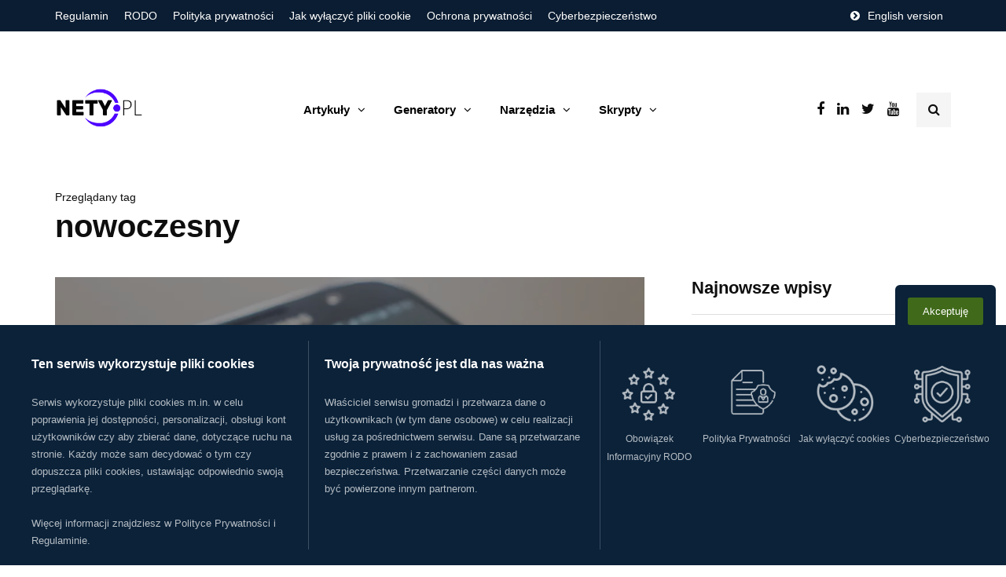

--- FILE ---
content_type: text/html; charset=UTF-8
request_url: https://nety.pl/tag/nowoczesny/
body_size: 57460
content:
<!DOCTYPE html>
<html lang="pl-PL">
<head>
<meta name="viewport" content="width=device-width, initial-scale=1.0" />
<meta charset="UTF-8" />
<link rel="profile" href="http://gmpg.org/xfn/11" />
<link rel="pingback" href="https://nety.pl/xmlrpc.php" />
  <meta name='robots' content='index, follow, max-image-preview:large, max-snippet:-1, max-video-preview:-1' />
	<style>img:is([sizes="auto" i], [sizes^="auto," i]) { contain-intrinsic-size: 3000px 1500px }</style>
	
	<!-- This site is optimized with the Yoast SEO plugin v25.8 - https://yoast.com/wordpress/plugins/seo/ -->
	<title>nowoczesny &#8902; NETY.pl</title>
	<link rel="canonical" href="https://nety.pl/tag/nowoczesny/" />
	<meta property="og:locale" content="pl_PL" />
	<meta property="og:type" content="article" />
	<meta property="og:title" content="nowoczesny &#8902; NETY.pl" />
	<meta property="og:url" content="https://nety.pl/tag/nowoczesny/" />
	<meta property="og:site_name" content="NETY.pl" />
	<meta property="og:image" content="https://nety.pl/wp-content/uploads/2020/03/nety.pl_.png" />
	<meta property="og:image:width" content="212" />
	<meta property="og:image:height" content="122" />
	<meta property="og:image:type" content="image/png" />
	<meta name="twitter:card" content="summary_large_image" />
	<meta name="twitter:site" content="@nety_pl" />
	<script type="application/ld+json" class="yoast-schema-graph">{"@context":"https://schema.org","@graph":[{"@type":"CollectionPage","@id":"https://nety.pl/tag/nowoczesny/","url":"https://nety.pl/tag/nowoczesny/","name":"nowoczesny &#8902; NETY.pl","isPartOf":{"@id":"https://nety.pl/#website"},"primaryImageOfPage":{"@id":"https://nety.pl/tag/nowoczesny/#primaryimage"},"image":{"@id":"https://nety.pl/tag/nowoczesny/#primaryimage"},"thumbnailUrl":"https://nety.pl/wp-content/uploads/2023/04/20230313134106_download.jpg","breadcrumb":{"@id":"https://nety.pl/tag/nowoczesny/#breadcrumb"},"inLanguage":"pl-PL"},{"@type":"ImageObject","inLanguage":"pl-PL","@id":"https://nety.pl/tag/nowoczesny/#primaryimage","url":"https://nety.pl/wp-content/uploads/2023/04/20230313134106_download.jpg","contentUrl":"https://nety.pl/wp-content/uploads/2023/04/20230313134106_download.jpg","width":1024,"height":683},{"@type":"BreadcrumbList","@id":"https://nety.pl/tag/nowoczesny/#breadcrumb","itemListElement":[{"@type":"ListItem","position":1,"name":"Strona główna","item":"https://nety.pl/"},{"@type":"ListItem","position":2,"name":"nowoczesny"}]},{"@type":"WebSite","@id":"https://nety.pl/#website","url":"https://nety.pl/","name":"NETY.pl","description":"Internet, cyberbezpieczeństwo, narzędzia, technologia, zarabianie w sieci, RODO, ochrona prywatności, IT i start-upy","publisher":{"@id":"https://nety.pl/#organization"},"potentialAction":[{"@type":"SearchAction","target":{"@type":"EntryPoint","urlTemplate":"https://nety.pl/?s={search_term_string}"},"query-input":{"@type":"PropertyValueSpecification","valueRequired":true,"valueName":"search_term_string"}}],"inLanguage":"pl-PL"},{"@type":"Organization","@id":"https://nety.pl/#organization","name":"NETY.pl","url":"https://nety.pl/","logo":{"@type":"ImageObject","inLanguage":"pl-PL","@id":"https://nety.pl/#/schema/logo/image/","url":"https://nety.pl/wp-content/uploads/2020/03/nety.pl_.png","contentUrl":"https://nety.pl/wp-content/uploads/2020/03/nety.pl_.png","width":212,"height":122,"caption":"NETY.pl"},"image":{"@id":"https://nety.pl/#/schema/logo/image/"},"sameAs":["https://www.facebook.com/NETYpl-107341990886333","https://x.com/nety_pl","https://www.youtube.com/channel/UC3-ViK1wZVe1UORs4LK9wXg"]}]}</script>
	<!-- / Yoast SEO plugin. -->


<link rel='dns-prefetch' href='//www.googletagmanager.com' />
<link rel="alternate" type="application/rss+xml" title="NETY.pl &raquo; Kanał z wpisami" href="https://nety.pl/feed/" />
<link rel="alternate" type="application/rss+xml" title="NETY.pl &raquo; Kanał z komentarzami" href="https://nety.pl/comments/feed/" />
<link rel="alternate" type="application/rss+xml" title="NETY.pl &raquo; Kanał z wpisami otagowanymi jako nowoczesny" href="https://nety.pl/tag/nowoczesny/feed/" />
<script>
var wpo_server_info_css = {"user_agent":"Mozilla\/5.0 (Macintosh; Intel Mac OS X 10_15_7) AppleWebKit\/537.36 (KHTML, like Gecko) Chrome\/131.0.0.0 Safari\/537.36; ClaudeBot\/1.0; +claudebot@anthropic.com)"}
    var wpo_mine0bb131c=document.createElement("link");wpo_mine0bb131c.rel="stylesheet",wpo_mine0bb131c.type="text/css",wpo_mine0bb131c.media="async",wpo_mine0bb131c.href="https://nety.pl/wp-content/themes/inhype/style.css",wpo_mine0bb131c.onload=function() {wpo_mine0bb131c.media="all"},document.getElementsByTagName("head")[0].appendChild(wpo_mine0bb131c);
</script>
<script>
var wpo_server_info_css = {"user_agent":"Mozilla\/5.0 (Macintosh; Intel Mac OS X 10_15_7) AppleWebKit\/537.36 (KHTML, like Gecko) Chrome\/131.0.0.0 Safari\/537.36; ClaudeBot\/1.0; +claudebot@anthropic.com)"}
    var wpo_min478c1539=document.createElement("link");wpo_min478c1539.rel="stylesheet",wpo_min478c1539.type="text/css",wpo_min478c1539.media="async",wpo_min478c1539.href="https://nety.pl/wp-content/themes/inhype/responsive.css",wpo_min478c1539.onload=function() {wpo_min478c1539.media="all"},document.getElementsByTagName("head")[0].appendChild(wpo_min478c1539);
</script>
<script>
var wpo_server_info_css = {"user_agent":"Mozilla\/5.0 (Macintosh; Intel Mac OS X 10_15_7) AppleWebKit\/537.36 (KHTML, like Gecko) Chrome\/131.0.0.0 Safari\/537.36; ClaudeBot\/1.0; +claudebot@anthropic.com)"}
    var wpo_minc9301738=document.createElement("link");wpo_minc9301738.rel="stylesheet",wpo_minc9301738.type="text/css",wpo_minc9301738.media="async",wpo_minc9301738.href="https://nety.pl/wp-content/themes/inhype/css/font-awesome.css",wpo_minc9301738.onload=function() {wpo_minc9301738.media="all"},document.getElementsByTagName("head")[0].appendChild(wpo_minc9301738);
</script>
<style id='classic-theme-styles-inline-css'>
/*! This file is auto-generated */
.wp-block-button__link{color:#fff;background-color:#32373c;border-radius:9999px;box-shadow:none;text-decoration:none;padding:calc(.667em + 2px) calc(1.333em + 2px);font-size:1.125em}.wp-block-file__button{background:#32373c;color:#fff;text-decoration:none}
</style>
<style class="optimize_css_2" type="text/css" media="all">body:not(.wp-admin) .blockopts-show{display:none}@media screen and (min-width:769px){body:not(.wp-admin) .blockopts-hide.blockopts-desktop,body:not(.wp-admin) .editorskit-no-desktop{display:none}body:not(.wp-admin) .blockopts-show.blockopts-desktop{display:block}}@media screen and (max-width:768px)and (min-width:737px){body:not(.wp-admin) .blockopts-hide.blockopts-tablet,body:not(.wp-admin) .editorskit-no-tablet{display:none}body:not(.wp-admin) .blockopts-show.blockopts-tablet{display:block}body:not(.wp-admin) .has-tablet-text-align-center{text-align:center}body:not(.wp-admin) .has-tablet-text-align-center.wp-block-buttons{justify-content:center}body:not(.wp-admin) .has-tablet-text-align-right{text-align:right}body:not(.wp-admin) .has-tablet-text-align-right.wp-block-buttons{justify-content:right}body:not(.wp-admin) .has-tablet-text-align-left{text-align:left}body:not(.wp-admin) .has-tablet-text-align-left.wp-block-buttons{justify-content:left}body:not(.wp-admin) .has-tablet-text-align-justify{text-align:justify}}@media screen and (max-width:736px){body:not(.wp-admin) .blockopts-hide.blockopts-mobile,body:not(.wp-admin) .editorskit-no-mobile{display:none}body:not(.wp-admin) .blockopts-show.blockopts-mobile{display:block}body:not(.wp-admin) .has-mobile-text-align-center{text-align:center}body:not(.wp-admin) .has-mobile-text-align-center.wp-block-buttons{justify-content:center}body:not(.wp-admin) .has-mobile-text-align-right{text-align:right}body:not(.wp-admin) .has-mobile-text-align-right.wp-block-buttons{justify-content:right}body:not(.wp-admin) .has-mobile-text-align-left{text-align:left}body:not(.wp-admin) .has-mobile-text-align-left.wp-block-buttons{justify-content:left}body:not(.wp-admin) .has-mobile-text-align-justify{text-align:justify}}.mt-0{margin-top:0!important}.mb-0{margin-bottom:0!important}.pt-0{padding-top:0!important}.pb-0{padding-bottom:0!important}.is-style-editorskit-circular.wp-block-image img,.is-style-editorskit-circular:not(.wp-block-image){border-radius:9999px!important;object-fit:cover;overflow:hidden}.is-style-editorskit-rounded.wp-block-image img,.is-style-editorskit-rounded:not(.wp-block-image){border-radius:.5em;overflow:hidden}.is-style-editorskit-diagonal.wp-block-image img,.is-style-editorskit-diagonal:not(.wp-block-image){clip-path:polygon(0 12%,0 100%,100% 88%,100% 0)}.is-style-editorskit-inverted-diagonal.wp-block-image img,.is-style-editorskit-inverted-diagonal:not(.wp-block-image){clip-path:polygon(0 0,0 88%,100% 100%,100% 12%)}.is-style-editorskit-shadow.wp-block-image img,.is-style-editorskit-shadow:not(.wp-block-image){box-shadow:0 4px 6px -1px rgb(0 0 0 / .1),0 2px 4px -1px rgb(0 0 0 / .06)}.is-style-editorskit-shadow.wp-block-image img:hover,.is-style-editorskit-shadow:not(.wp-block-image):hover{box-shadow:0 10px 15px -3px rgb(0 0 0 / .1),0 4px 6px -2px rgb(0 0 0 / .05)}ul.has-list-bullet-color li:before{top:2px;content:"•";text-align:center;font-weight:900;background-color:#fff0;color:var(--ek-bullet-color)}ol.has-list-bullet-color{counter-reset:li var(--li-start,0)}ol.has-list-bullet-color li{counter-increment:li}ol.has-list-bullet-color li:before{content:counter(li) ".";top:2px;text-align:center;background-color:#fff0;color:var(--ek-bullet-color)}ol.has-list-bullet-color:not(.is-style-connected) li:before{width:auto!important;min-width:25px}ol.has-list-bullet-color.is-style-default li{counter-increment:li;counter-reset:li counter(li)}ol.has-list-bullet-color.is-style-default li:before{top:1em;margin-top:-.95em}ol.has-list-bullet-color li,ol.is-style-arrow li,ol.is-style-checked li,ol.is-style-connected li,ol.is-style-crossed li,ol.is-style-dashed li,ol.is-style-starred li,ul.has-list-bullet-color li,ul.is-style-arrow li,ul.is-style-checked li,ul.is-style-connected li,ul.is-style-crossed li,ul.is-style-dashed li,ul.is-style-starred li{list-style-type:none!important;padding-left:8px;position:relative}ol.has-list-bullet-color li:before,ol.is-style-arrow li:before,ol.is-style-checked li:before,ol.is-style-connected li:before,ol.is-style-crossed li:before,ol.is-style-dashed li:before,ol.is-style-starred li:before,ul.has-list-bullet-color li:before,ul.is-style-arrow li:before,ul.is-style-checked li:before,ul.is-style-connected li:before,ul.is-style-crossed li:before,ul.is-style-dashed li:before,ul.is-style-starred li:before{background-size:cover;display:inline-block;height:25px;left:-25px;position:absolute;top:1em;margin-top:-18px;transform:scale(.9);width:25px;mask-repeat:no-repeat;-webkit-mask-repeat:no-repeat}ol.is-style-arrow li:before,ol.is-style-checked li:before,ol.is-style-connected li:before,ol.is-style-crossed li:before,ol.is-style-starred li:before,ul.is-style-arrow li:before,ul.is-style-checked li:before,ul.is-style-connected li:before,ul.is-style-crossed li:before,ul.is-style-starred li:before{content:"";background-color:var(--ek-bullet-color,currentColor)}ol.is-style-arrow li:before,ul.is-style-arrow li:before{transform:scale(.65);margin-top:-16px;mask-image:url('data:image/svg+xml;utf8,<svg xmlns="http://www.w3.org/2000/svg" width="24" height="24" viewBox="0 0 24 24" > <path d="M5.88 4.12L13.76 12l-7.88 7.88L8 22l10-10L8 2z"></path><path fill="none" d="M0 0h24v24H0z"></path></svg>');-webkit-mask-image:url('data:image/svg+xml;utf8,<svg xmlns="http://www.w3.org/2000/svg" width="24" height="24" viewBox="0 0 24 24" > <path d="M5.88 4.12L13.76 12l-7.88 7.88L8 22l10-10L8 2z"></path><path fill="none" d="M0 0h24v24H0z"></path></svg>')}ol.is-style-checked li:before,ul.is-style-checked li:before{mask-image:url('data:image/svg+xml;utf8,<svg xmlns="http://www.w3.org/2000/svg" width="24" height="24" viewBox="0 0 24 24" ><path fill="none" d="M0 0h24v24H0z"></path><path d="M9 16.17L4.83 12l-1.42 1.41L9 19 21 7l-1.41-1.41z"></path></svg>');-webkit-mask-image:url('data:image/svg+xml;utf8,<svg xmlns="http://www.w3.org/2000/svg" width="24" height="24" viewBox="0 0 24 24" ><path fill="none" d="M0 0h24v24H0z"></path><path d="M9 16.17L4.83 12l-1.42 1.41L9 19 21 7l-1.41-1.41z"></path></svg>')}ol.is-style-crossed li:before,ul.is-style-crossed li:before{mask-image:url('data:image/svg+xml;utf8,<svg xmlns="http://www.w3.org/2000/svg" width="24" height="24" viewBox="0 0 24 24" ><path d="M19 6.41L17.59 5 12 10.59 6.41 5 5 6.41 10.59 12 5 17.59 6.41 19 12 13.41 17.59 19 19 17.59 13.41 12z"></path><path fill="none" d="M0 0h24v24H0z"></path></svg>');-webkit-mask-image:url('data:image/svg+xml;utf8,<svg xmlns="http://www.w3.org/2000/svg" width="24" height="24" viewBox="0 0 24 24" ><path d="M19 6.41L17.59 5 12 10.59 6.41 5 5 6.41 10.59 12 5 17.59 6.41 19 12 13.41 17.59 19 19 17.59 13.41 12z"></path><path fill="none" d="M0 0h24v24H0z"></path></svg>')}ol.is-style-starred li:before,ul.is-style-starred li:before{mask-image:url('data:image/svg+xml;utf8,<svg xmlns="http://www.w3.org/2000/svg" width="24" height="24" viewBox="0 0 24 24" > <path fill="none" d="M0 0h24v24H0z"></path><path d="M12 17.27L18.18 21l-1.64-7.03L22 9.24l-7.19-.61L12 2 9.19 8.63 2 9.24l5.46 4.73L5.82 21z"></path><path fill="none" d="M0 0h24v24H0z"></path></svg>');-webkit-mask-image:url('data:image/svg+xml;utf8,<svg xmlns="http://www.w3.org/2000/svg" width="24" height="24" viewBox="0 0 24 24" > <path fill="none" d="M0 0h24v24H0z"></path><path d="M12 17.27L18.18 21l-1.64-7.03L22 9.24l-7.19-.61L12 2 9.19 8.63 2 9.24l5.46 4.73L5.82 21z"></path><path fill="none" d="M0 0h24v24H0z"></path></svg>')}ol.is-style-dashed li:before,ul.is-style-dashed li:before{content:"–";text-align:right}ol.is-style-connected,ol.is-style-connected ol,ol.is-style-connected ul,ul.is-style-connected,ul.is-style-connected ol,ul.is-style-connected ul{overflow:hidden}ol.is-style-connected li:before,ul.is-style-connected li:before{border-radius:9999px;background:var(--ek-bullet-color,currentColor);height:12px;width:12px;top:.5em;left:-18px;margin-top:0}ol.is-style-connected li:after,ul.is-style-connected li:after{content:"";position:absolute;height:125%;border-left:2px solid var(--ek-bullet-color,currentColor);left:-13px;top:0}ol.is-style-connected.has-list-bullet-color li:before,ul.is-style-connected.has-list-bullet-color li:before{background-color:var(--ek-bullet-color)}ol.is-style-connected.has-list-bullet-color li:after,ul.is-style-connected.has-list-bullet-color li:after{border-color:var(--ek-bullet-color)}ol.is-style-none,ol.is-style-none li,ul.is-style-none,ul.is-style-none li{list-style-type:none!important;padding-left:0!important}ol.is-style-none li,ul.is-style-none li{margin-left:0!important}ol.is-style-none li:before,ul.is-style-none li:before{content:""}.is-style-gapless.wp-block-columns>.wp-block-column{margin-left:0!important;margin-right:0!important;flex-basis:50%}.wp-block-media-text:not(.has-media-on-the-right):not(.has-media-on-the-left).has-media-on-the-top{grid-template-columns:100%!important;grid-template-areas:"media-text-media" "media-text-content"}.wp-block-media-text:not(.has-media-on-the-right):not(.has-media-on-the-left).has-media-on-the-top .wp-block-media-text__content{grid-column:1;grid-row:2}.wp-block-media-text:not(.has-media-on-the-right):not(.has-media-on-the-left).has-media-on-the-bottom{grid-template-columns:100%!important;grid-template-areas:"media-text-content" "media-text-media"}.wp-block-media-text:not(.has-media-on-the-right):not(.has-media-on-the-left).has-media-on-the-bottom .wp-block-media-text__media{grid-column:1;grid-row:2}.wp-block-media-text:not(.has-media-on-the-right):not(.has-media-on-the-left).has-media-on-the-bottom .wp-block-media-text__content{grid-column:1;grid-row:1}.wp-block-cover.is-vertically-aligned-top{align-items:flex-start;align-self:flex-start}.wp-block-cover.is-vertically-aligned-bottom{align-items:flex-end;align-self:flex-end}.ek-linked-block{position:relative!important}.ek-linked-block a.editorskit-block-link{position:absolute;top:0;left:0;width:100%;height:100%;z-index:90}.ek-linked-block.ek-linked-block-animate{transition:.35s}.ek-linked-block.ek-linked-block-animate:hover{transform:translateY(-15px)}.uppercase{text-transform:uppercase}.has-inline-background{padding:.12em 4px;border-radius:2px}div[class*=wp-block-].caption-align-left figcaption,figure[class*=wp-block-].caption-align-left figcaption,ul[class*=wp-block-].caption-align-left figcaption{text-align:left}div[class*=wp-block-].caption-align-center figcaption,figure[class*=wp-block-].caption-align-center figcaption,ul[class*=wp-block-].caption-align-center figcaption{text-align:center}div[class*=wp-block-].caption-align-right figcaption,figure[class*=wp-block-].caption-align-right figcaption,ul[class*=wp-block-].caption-align-right figcaption{text-align:right}.has-text-align-justify{text-align:justify}.has-ek-indent{padding-left:var(--ek-indent,20px)}.ek-align-slim{max-width:500px!important;margin-left:auto;margin-right:auto}.ek-padding--sm{padding:14px!important}.ek-padding--md{padding:24px!important}.ek-padding--lg{padding:34px!important}.ek-padding--xl{padding:60px!important}.ek-rounded-none{border-radius:0!important}.ek-rounded-sm{border-radius:.125rem!important}.ek-rounded-md{border-radius:.25rem!important}.ek-rounded-lg{border-radius:.5rem!important}.ek-rounded-xl{border-radius:.9rem!important}.ek-rounded-full{border-radius:9999px!important}.ek-rounded-full,.ek-rounded-lg,.ek-rounded-md,.ek-rounded-sm,.ek-rounded-xl{overflow:hidden}@media(max-width:1024px){.lg\:ek-padding--sm{padding:14px!important}.lg\:ek-padding--md{padding:24px!important}.lg\:ek-padding--lg{padding:34px!important}.lg\:ek-padding--xl{padding:60px!important}}@media(max-width:768px){.md\:ek-padding--sm{padding:14px!important}.md\:ek-padding--md{padding:24px!important}.md\:ek-padding--lg{padding:34px!important}.md\:ek-padding--xl{padding:60px!important}}@media(max-width:640px){.sm\:ek-padding--sm{padding:14px!important}.sm\:ek-padding--md{padding:24px!important}.sm\:ek-padding--lg{padding:34px!important}.sm\:ek-padding--xl{padding:60px!important}}.ek-margin--sm{margin:14px!important}.ek-margin--md{margin:24px!important}.ek-margin--lg{margin:34px!important}.ek-margin--xl{margin:60px!important}@media(max-width:1024px){.lg\:ek-margin--sm{margin:14px!important}.lg\:ek-margin--md{margin:24px!important}.lg\:ek-margin--lg{margin:34px!important}.lg\:ek-margin--xl{margin:60px!important}}@media(max-width:768px){.md\:ek-margin--sm{margin:14px!important}.md\:ek-margin--md{margin:24px!important}.md\:ek-margin--lg{margin:34px!important}.md\:ek-margin--xl{margin:60px!important}}@media(max-width:640px){.sm\:ek-margin--sm{margin:14px!important}.sm\:ek-margin--md{margin:24px!important}.sm\:ek-margin--lg{margin:34px!important}.sm\:ek-margin--xl{margin:60px!important}}body:not(.wp-admin) .ek-flex>div{display:flex!important}body:not(.wp-admin) .ek-flex-initial>div{flex:0 1 auto!important}body:not(.wp-admin) .ek-flex-1>div{flex:1 1 0%!important}body:not(.wp-admin) .ek-flex-auto>div{flex:1 1 auto!important}body:not(.wp-admin) .ek-flex-none>div{flex:none!important}body:not(.wp-admin) .ek-flex-no-wrap>div{flex-wrap:nowrap!important}body:not(.wp-admin) .ek-flex-wrap>div{flex-wrap:wrap!important}body:not(.wp-admin) .ek-flex-wrap-reverse>div{flex-wrap:wrap-reverse!important}body:not(.wp-admin) .ek-flex-row>div{flex-direction:row!important}body:not(.wp-admin) .ek-flex-row-reverse>div{flex-direction:row-reverse!important}body:not(.wp-admin) .ek-flex-col>div{flex-direction:column!important}body:not(.wp-admin) .ek-flex-col-reverse>div{flex-direction:column-reverse!important}body:not(.wp-admin) .ek-items-stretch>div{align-items:stretch!important}body:not(.wp-admin) .ek-items-start>div{align-items:flex-start!important}body:not(.wp-admin) .ek-items-center>div{align-items:center!important}body:not(.wp-admin) .ek-items-end.wp-block-cover,body:not(.wp-admin) .ek-items-end>div{align-items:flex-end!important}body:not(.wp-admin) .ek-items-baseline>div{align-items:baseline!important}body:not(.wp-admin) .ek-justify-start>div{justify-content:flex-start!important}body:not(.wp-admin) .ek-justify-center>div{justify-content:center!important}body:not(.wp-admin) .ek-justify-end>div{justify-content:flex-end!important}body:not(.wp-admin) .ek-justify-between>div{justify-content:space-between!important}body:not(.wp-admin) .ek-justify-around>div{justify-content:space-around!important}@media(max-width:1024px){body:not(.wp-admin) .lg\:ek-flex>div{display:flex!important}body:not(.wp-admin) .lg\:ek-flex-initial>div{flex:0 1 auto!important}body:not(.wp-admin) .lg\:ek-flex-1>div{flex:1 1 0%!important}body:not(.wp-admin) .lg\:ek-flex-auto>div{flex:1 1 auto!important}body:not(.wp-admin) .lg\:ek-flex-none>div{flex:none!important}body:not(.wp-admin) .lg\:ek-flex-no-wrap>div{flex-wrap:nowrap!important}body:not(.wp-admin) .lg\:ek-flex-wrap>div{flex-wrap:wrap!important}body:not(.wp-admin) .lg\:ek-flex-wrap-reverse>div{flex-wrap:wrap-reverse!important}body:not(.wp-admin) .lg\:ek-flex-row>div{flex-direction:row!important}body:not(.wp-admin) .lg\:ek-flex-row-reverse>div{flex-direction:row-reverse!important}body:not(.wp-admin) .lg\:ek-flex-col>div{flex-direction:column!important}body:not(.wp-admin) .lg\:ek-flex-col-reverse>div{flex-direction:column-reverse!important}body:not(.wp-admin) .lg\:ek-items-stretch>div{align-items:stretch!important}body:not(.wp-admin) .lg\:ek-items-start>div{align-items:flex-start!important}body:not(.wp-admin) .lg\:ek-items-center>div{align-items:center!important}body:not(.wp-admin) .lg\:ek-items-end>div{align-items:flex-end!important}body:not(.wp-admin) .lg\:ek-items-baseline>div{align-items:baseline!important}body:not(.wp-admin) .lg\:ek-justify-start>div{justify-content:flex-start!important}body:not(.wp-admin) .lg\:ek-justify-center>div{justify-content:center!important}body:not(.wp-admin) .lg\:ek-justify-end>div{justify-content:flex-end!important}body:not(.wp-admin) .lg\:ek-justify-between>div{justify-content:space-between!important}body:not(.wp-admin) .lg\:ek-justify-around>div{justify-content:space-around!important}}@media(max-width:768px){body:not(.wp-admin) .md\:ek-flex>div{display:flex!important}body:not(.wp-admin) .md\:ek-flex-initial>div{flex:0 1 auto!important}body:not(.wp-admin) .md\:ek-flex-1>div{flex:1 1 0%!important}body:not(.wp-admin) .md\:ek-flex-auto>div{flex:1 1 auto!important}body:not(.wp-admin) .md\:ek-flex-none>div{flex:none!important}body:not(.wp-admin) .md\:ek-flex-no-wrap>div{flex-wrap:nowrap!important}body:not(.wp-admin) .md\:ek-flex-wrap>div{flex-wrap:wrap!important}body:not(.wp-admin) .md\:ek-flex-wrap-reverse>div{flex-wrap:wrap-reverse!important}body:not(.wp-admin) .md\:ek-flex-row>div{flex-direction:row!important}body:not(.wp-admin) .md\:ek-flex-row-reverse>div{flex-direction:row-reverse!important}body:not(.wp-admin) .md\:ek-flex-col>div{flex-direction:column!important}body:not(.wp-admin) .md\:ek-flex-col-reverse>div{flex-direction:column-reverse!important}body:not(.wp-admin) .md\:ek-items-stretch>div{align-items:stretch!important}body:not(.wp-admin) .md\:ek-items-start>div{align-items:flex-start!important}body:not(.wp-admin) .md\:ek-items-center>div{align-items:center!important}body:not(.wp-admin) .md\:ek-items-end>div{align-items:flex-end!important}body:not(.wp-admin) .md\:ek-items-baseline>div{align-items:baseline!important}body:not(.wp-admin) .md\:ek-justify-start>div{justify-content:flex-start!important}body:not(.wp-admin) .md\:ek-justify-center>div{justify-content:center!important}body:not(.wp-admin) .md\:ek-justify-end>div{justify-content:flex-end!important}body:not(.wp-admin) .md\:ek-justify-between>div{justify-content:space-between!important}body:not(.wp-admin) .md\:ek-justify-around>div{justify-content:space-around!important}}@media(max-width:640px){body:not(.wp-admin) .sm\:ek-flex>div{display:flex!important}body:not(.wp-admin) .sm\:ek-flex-initial>div{flex:0 1 auto!important}body:not(.wp-admin) .sm\:ek-flex-1>div{flex:1 1 0%!important}body:not(.wp-admin) .sm\:ek-flex-auto>div{flex:1 1 auto!important}body:not(.wp-admin) .sm\:ek-flex-none>div{flex:none!important}body:not(.wp-admin) .sm\:ek-flex-no-wrap>div{flex-wrap:nowrap!important}body:not(.wp-admin) .sm\:ek-flex-wrap>div{flex-wrap:wrap!important}body:not(.wp-admin) .sm\:ek-flex-wrap-reverse>div{flex-wrap:wrap-reverse!important}body:not(.wp-admin) .sm\:ek-flex-row>div{flex-direction:row!important}body:not(.wp-admin) .sm\:ek-flex-row-reverse>div{flex-direction:row-reverse!important}body:not(.wp-admin) .sm\:ek-flex-col>div{flex-direction:column!important}body:not(.wp-admin) .sm\:ek-flex-col-reverse>div{flex-direction:column-reverse!important}body:not(.wp-admin) .sm\:ek-items-stretch>div{align-items:stretch!important}body:not(.wp-admin) .sm\:ek-items-start>div{align-items:flex-start!important}body:not(.wp-admin) .sm\:ek-items-center>div{align-items:center!important}body:not(.wp-admin) .sm\:ek-items-end>div{align-items:flex-end!important}body:not(.wp-admin) .sm\:ek-items-baseline>div{align-items:baseline!important}body:not(.wp-admin) .sm\:ek-justify-start>div{justify-content:flex-start!important}body:not(.wp-admin) .sm\:ek-justify-center>div{justify-content:center!important}body:not(.wp-admin) .sm\:ek-justify-end>div{justify-content:flex-end!important}body:not(.wp-admin) .sm\:ek-justify-between>div{justify-content:space-between!important}body:not(.wp-admin) .sm\:ek-justify-around>div{justify-content:space-around!important}}.ek-w-full,.ek-w-full>.wp-block-button__link{max-width:100%!important}@media(max-width:768px){.md\:ek-w-full,.md\:ek-w-full>.wp-block-button__link{max-width:100%!important}}@media(max-width:640px){.sm\:ek-w-full,.sm\:ek-w-full>.wp-block-button__link{max-width:100%!important}}body .entry [class*=wp-block-].h-screen,body div [class*=wp-block-].h-screen{min-height:100vh}body .entry [class*=wp-block-].h-screen.wp-block-image img,body div [class*=wp-block-].h-screen.wp-block-image img{object-fit:cover;min-height:100vh}</style>
<style id='global-styles-inline-css'>
:root{--wp--preset--aspect-ratio--square: 1;--wp--preset--aspect-ratio--4-3: 4/3;--wp--preset--aspect-ratio--3-4: 3/4;--wp--preset--aspect-ratio--3-2: 3/2;--wp--preset--aspect-ratio--2-3: 2/3;--wp--preset--aspect-ratio--16-9: 16/9;--wp--preset--aspect-ratio--9-16: 9/16;--wp--preset--color--black: #000000;--wp--preset--color--cyan-bluish-gray: #abb8c3;--wp--preset--color--white: #ffffff;--wp--preset--color--pale-pink: #f78da7;--wp--preset--color--vivid-red: #cf2e2e;--wp--preset--color--luminous-vivid-orange: #ff6900;--wp--preset--color--luminous-vivid-amber: #fcb900;--wp--preset--color--light-green-cyan: #7bdcb5;--wp--preset--color--vivid-green-cyan: #00d084;--wp--preset--color--pale-cyan-blue: #8ed1fc;--wp--preset--color--vivid-cyan-blue: #0693e3;--wp--preset--color--vivid-purple: #9b51e0;--wp--preset--gradient--vivid-cyan-blue-to-vivid-purple: linear-gradient(135deg,rgba(6,147,227,1) 0%,rgb(155,81,224) 100%);--wp--preset--gradient--light-green-cyan-to-vivid-green-cyan: linear-gradient(135deg,rgb(122,220,180) 0%,rgb(0,208,130) 100%);--wp--preset--gradient--luminous-vivid-amber-to-luminous-vivid-orange: linear-gradient(135deg,rgba(252,185,0,1) 0%,rgba(255,105,0,1) 100%);--wp--preset--gradient--luminous-vivid-orange-to-vivid-red: linear-gradient(135deg,rgba(255,105,0,1) 0%,rgb(207,46,46) 100%);--wp--preset--gradient--very-light-gray-to-cyan-bluish-gray: linear-gradient(135deg,rgb(238,238,238) 0%,rgb(169,184,195) 100%);--wp--preset--gradient--cool-to-warm-spectrum: linear-gradient(135deg,rgb(74,234,220) 0%,rgb(151,120,209) 20%,rgb(207,42,186) 40%,rgb(238,44,130) 60%,rgb(251,105,98) 80%,rgb(254,248,76) 100%);--wp--preset--gradient--blush-light-purple: linear-gradient(135deg,rgb(255,206,236) 0%,rgb(152,150,240) 100%);--wp--preset--gradient--blush-bordeaux: linear-gradient(135deg,rgb(254,205,165) 0%,rgb(254,45,45) 50%,rgb(107,0,62) 100%);--wp--preset--gradient--luminous-dusk: linear-gradient(135deg,rgb(255,203,112) 0%,rgb(199,81,192) 50%,rgb(65,88,208) 100%);--wp--preset--gradient--pale-ocean: linear-gradient(135deg,rgb(255,245,203) 0%,rgb(182,227,212) 50%,rgb(51,167,181) 100%);--wp--preset--gradient--electric-grass: linear-gradient(135deg,rgb(202,248,128) 0%,rgb(113,206,126) 100%);--wp--preset--gradient--midnight: linear-gradient(135deg,rgb(2,3,129) 0%,rgb(40,116,252) 100%);--wp--preset--font-size--small: 13px;--wp--preset--font-size--medium: 20px;--wp--preset--font-size--large: 36px;--wp--preset--font-size--x-large: 42px;--wp--preset--spacing--20: 0.44rem;--wp--preset--spacing--30: 0.67rem;--wp--preset--spacing--40: 1rem;--wp--preset--spacing--50: 1.5rem;--wp--preset--spacing--60: 2.25rem;--wp--preset--spacing--70: 3.38rem;--wp--preset--spacing--80: 5.06rem;--wp--preset--shadow--natural: 6px 6px 9px rgba(0, 0, 0, 0.2);--wp--preset--shadow--deep: 12px 12px 50px rgba(0, 0, 0, 0.4);--wp--preset--shadow--sharp: 6px 6px 0px rgba(0, 0, 0, 0.2);--wp--preset--shadow--outlined: 6px 6px 0px -3px rgba(255, 255, 255, 1), 6px 6px rgba(0, 0, 0, 1);--wp--preset--shadow--crisp: 6px 6px 0px rgba(0, 0, 0, 1);}:where(.is-layout-flex){gap: 0.5em;}:where(.is-layout-grid){gap: 0.5em;}body .is-layout-flex{display: flex;}.is-layout-flex{flex-wrap: wrap;align-items: center;}.is-layout-flex > :is(*, div){margin: 0;}body .is-layout-grid{display: grid;}.is-layout-grid > :is(*, div){margin: 0;}:where(.wp-block-columns.is-layout-flex){gap: 2em;}:where(.wp-block-columns.is-layout-grid){gap: 2em;}:where(.wp-block-post-template.is-layout-flex){gap: 1.25em;}:where(.wp-block-post-template.is-layout-grid){gap: 1.25em;}.has-black-color{color: var(--wp--preset--color--black) !important;}.has-cyan-bluish-gray-color{color: var(--wp--preset--color--cyan-bluish-gray) !important;}.has-white-color{color: var(--wp--preset--color--white) !important;}.has-pale-pink-color{color: var(--wp--preset--color--pale-pink) !important;}.has-vivid-red-color{color: var(--wp--preset--color--vivid-red) !important;}.has-luminous-vivid-orange-color{color: var(--wp--preset--color--luminous-vivid-orange) !important;}.has-luminous-vivid-amber-color{color: var(--wp--preset--color--luminous-vivid-amber) !important;}.has-light-green-cyan-color{color: var(--wp--preset--color--light-green-cyan) !important;}.has-vivid-green-cyan-color{color: var(--wp--preset--color--vivid-green-cyan) !important;}.has-pale-cyan-blue-color{color: var(--wp--preset--color--pale-cyan-blue) !important;}.has-vivid-cyan-blue-color{color: var(--wp--preset--color--vivid-cyan-blue) !important;}.has-vivid-purple-color{color: var(--wp--preset--color--vivid-purple) !important;}.has-black-background-color{background-color: var(--wp--preset--color--black) !important;}.has-cyan-bluish-gray-background-color{background-color: var(--wp--preset--color--cyan-bluish-gray) !important;}.has-white-background-color{background-color: var(--wp--preset--color--white) !important;}.has-pale-pink-background-color{background-color: var(--wp--preset--color--pale-pink) !important;}.has-vivid-red-background-color{background-color: var(--wp--preset--color--vivid-red) !important;}.has-luminous-vivid-orange-background-color{background-color: var(--wp--preset--color--luminous-vivid-orange) !important;}.has-luminous-vivid-amber-background-color{background-color: var(--wp--preset--color--luminous-vivid-amber) !important;}.has-light-green-cyan-background-color{background-color: var(--wp--preset--color--light-green-cyan) !important;}.has-vivid-green-cyan-background-color{background-color: var(--wp--preset--color--vivid-green-cyan) !important;}.has-pale-cyan-blue-background-color{background-color: var(--wp--preset--color--pale-cyan-blue) !important;}.has-vivid-cyan-blue-background-color{background-color: var(--wp--preset--color--vivid-cyan-blue) !important;}.has-vivid-purple-background-color{background-color: var(--wp--preset--color--vivid-purple) !important;}.has-black-border-color{border-color: var(--wp--preset--color--black) !important;}.has-cyan-bluish-gray-border-color{border-color: var(--wp--preset--color--cyan-bluish-gray) !important;}.has-white-border-color{border-color: var(--wp--preset--color--white) !important;}.has-pale-pink-border-color{border-color: var(--wp--preset--color--pale-pink) !important;}.has-vivid-red-border-color{border-color: var(--wp--preset--color--vivid-red) !important;}.has-luminous-vivid-orange-border-color{border-color: var(--wp--preset--color--luminous-vivid-orange) !important;}.has-luminous-vivid-amber-border-color{border-color: var(--wp--preset--color--luminous-vivid-amber) !important;}.has-light-green-cyan-border-color{border-color: var(--wp--preset--color--light-green-cyan) !important;}.has-vivid-green-cyan-border-color{border-color: var(--wp--preset--color--vivid-green-cyan) !important;}.has-pale-cyan-blue-border-color{border-color: var(--wp--preset--color--pale-cyan-blue) !important;}.has-vivid-cyan-blue-border-color{border-color: var(--wp--preset--color--vivid-cyan-blue) !important;}.has-vivid-purple-border-color{border-color: var(--wp--preset--color--vivid-purple) !important;}.has-vivid-cyan-blue-to-vivid-purple-gradient-background{background: var(--wp--preset--gradient--vivid-cyan-blue-to-vivid-purple) !important;}.has-light-green-cyan-to-vivid-green-cyan-gradient-background{background: var(--wp--preset--gradient--light-green-cyan-to-vivid-green-cyan) !important;}.has-luminous-vivid-amber-to-luminous-vivid-orange-gradient-background{background: var(--wp--preset--gradient--luminous-vivid-amber-to-luminous-vivid-orange) !important;}.has-luminous-vivid-orange-to-vivid-red-gradient-background{background: var(--wp--preset--gradient--luminous-vivid-orange-to-vivid-red) !important;}.has-very-light-gray-to-cyan-bluish-gray-gradient-background{background: var(--wp--preset--gradient--very-light-gray-to-cyan-bluish-gray) !important;}.has-cool-to-warm-spectrum-gradient-background{background: var(--wp--preset--gradient--cool-to-warm-spectrum) !important;}.has-blush-light-purple-gradient-background{background: var(--wp--preset--gradient--blush-light-purple) !important;}.has-blush-bordeaux-gradient-background{background: var(--wp--preset--gradient--blush-bordeaux) !important;}.has-luminous-dusk-gradient-background{background: var(--wp--preset--gradient--luminous-dusk) !important;}.has-pale-ocean-gradient-background{background: var(--wp--preset--gradient--pale-ocean) !important;}.has-electric-grass-gradient-background{background: var(--wp--preset--gradient--electric-grass) !important;}.has-midnight-gradient-background{background: var(--wp--preset--gradient--midnight) !important;}.has-small-font-size{font-size: var(--wp--preset--font-size--small) !important;}.has-medium-font-size{font-size: var(--wp--preset--font-size--medium) !important;}.has-large-font-size{font-size: var(--wp--preset--font-size--large) !important;}.has-x-large-font-size{font-size: var(--wp--preset--font-size--x-large) !important;}
:where(.wp-block-post-template.is-layout-flex){gap: 1.25em;}:where(.wp-block-post-template.is-layout-grid){gap: 1.25em;}
:where(.wp-block-columns.is-layout-flex){gap: 2em;}:where(.wp-block-columns.is-layout-grid){gap: 2em;}
:root :where(.wp-block-pullquote){font-size: 1.5em;line-height: 1.6;}
</style>
<link rel='stylesheet' id='ppress-flatpickr-css' href='https://nety.pl/wp-content/plugins/wp-user-avatar/assets/flatpickr/flatpickr.min.css' media='all' />
<link rel='stylesheet' id='ppress-select2-css' href='https://nety.pl/wp-content/plugins/wp-user-avatar/assets/select2/select2.min.css' media='all' />
<style class="optimize_css_2" type="text/css" media="all">.owl-carousel .animated{-webkit-animation-duration:1000ms;animation-duration:1000ms;-webkit-animation-fill-mode:both;animation-fill-mode:both}.owl-carousel .owl-animated-in{z-index:0}.owl-carousel .owl-animated-out{z-index:1}.owl-carousel .fadeOut{-webkit-animation-name:fadeOut;animation-name:fadeOut}@-webkit-keyframes fadeOut{0%{opacity:1}100%{opacity:0}}@keyframes fadeOut{0%{opacity:1}100%{opacity:0}}.owl-height{-webkit-transition:height 500ms ease-in-out;-moz-transition:height 500ms ease-in-out;-ms-transition:height 500ms ease-in-out;-o-transition:height 500ms ease-in-out;transition:height 500ms ease-in-out}.owl-carousel{display:none;width:100%;-webkit-tap-highlight-color:#fff0;position:relative;z-index:1}.owl-carousel .owl-stage{position:relative;-ms-touch-action:pan-Y}.owl-carousel .owl-stage:after{content:".";display:block;clear:both;visibility:hidden;line-height:0;height:0}.owl-carousel .owl-stage-outer{position:relative;overflow:hidden;-webkit-transform:translate3d(0,0,0)}.owl-carousel .owl-controls .owl-nav .owl-prev,.owl-carousel .owl-controls .owl-nav .owl-next,.owl-carousel .owl-controls .owl-dot{cursor:pointer;cursor:hand;-webkit-user-select:none;-khtml-user-select:none;-moz-user-select:none;-ms-user-select:none;user-select:none}.owl-carousel.owl-loaded{display:block}.owl-carousel.owl-loading{opacity:0;display:block}.owl-carousel.owl-hidden{opacity:0}.owl-carousel .owl-refresh .owl-item{display:none}.owl-carousel .owl-item{position:relative;min-height:1px;float:left;-webkit-backface-visibility:hidden;-webkit-tap-highlight-color:#fff0;-webkit-touch-callout:none;-webkit-user-select:none;-moz-user-select:none;-ms-user-select:none;user-select:none}.owl-carousel .owl-item img{display:block;width:100%;-webkit-transform-style:preserve-3d}.owl-carousel.owl-text-select-on .owl-item{-webkit-user-select:auto;-moz-user-select:auto;-ms-user-select:auto;user-select:auto}.owl-carousel .owl-grab{cursor:move;cursor:-webkit-grab;cursor:-o-grab;cursor:-ms-grab;cursor:grab}.owl-carousel.owl-rtl{direction:rtl}.owl-carousel.owl-rtl .owl-item{float:right}.no-js .owl-carousel{display:block}.owl-carousel .owl-item .owl-lazy{opacity:0;-webkit-transition:opacity 400ms ease;-moz-transition:opacity 400ms ease;-ms-transition:opacity 400ms ease;-o-transition:opacity 400ms ease;transition:opacity 400ms ease}.owl-carousel .owl-item img{transform-style:preserve-3d}.owl-carousel .owl-video-wrapper{position:relative;height:100%;background:#000}.owl-carousel .owl-video-play-icon{position:absolute;height:80px;width:80px;left:50%;top:50%;margin-left:-40px;margin-top:-40px;background:url(https://nety.pl/wp-content/themes/inhype/js/owl-carousel/owl.video.play.png) no-repeat;cursor:pointer;z-index:1;-webkit-backface-visibility:hidden;-webkit-transition:scale 100ms ease;-moz-transition:scale 100ms ease;-ms-transition:scale 100ms ease;-o-transition:scale 100ms ease;transition:scale 100ms ease}.owl-carousel .owl-video-play-icon:hover{-webkit-transition:scale(1.3,1.3);-moz-transition:scale(1.3,1.3);-ms-transition:scale(1.3,1.3);-o-transition:scale(1.3,1.3);transition:scale(1.3,1.3)}.owl-carousel .owl-video-playing .owl-video-tn,.owl-carousel .owl-video-playing .owl-video-play-icon{display:none}.owl-carousel .owl-video-tn{opacity:0;height:100%;background-position:center center;background-repeat:no-repeat;-webkit-background-size:contain;-moz-background-size:contain;-o-background-size:contain;background-size:contain;-webkit-transition:opacity 400ms ease;-moz-transition:opacity 400ms ease;-ms-transition:opacity 400ms ease;-o-transition:opacity 400ms ease;transition:opacity 400ms ease}.owl-carousel .owl-video-frame{position:relative;z-index:1}</style>
<style class="optimize_css_2" type="text/css" media="all">a,.btn,button,input[type="submit"],input[type="button"],.woocommerce #content input.button,.woocommerce #respond input#submit,.woocommerce .button,.woocommerce-page .button,.woocommerce-page input,.woocommerce ul.tabs li,.woocommerce-page ul.tabs li,.woocommerce.widget .product-categories li .cat-menu-close,.woocommerce ul.products li.product a h2,.widget_layered_nav ul li,.widget_meta ul li,.widget_archive ul li,.widget_categories ul li,.widget_pages ul li,body .owl-theme .owl-controls .owl-page span,body .owl-theme .owl-dots .owl-dot span,body .owl-theme .owl-controls .owl-nav div.owl-prev:hover,body .owl-theme .owl-controls .owl-nav div.owl-next:hover,.navigation-post .nav-post-name,.navigation-post .nav-post-button-title,.sidebar .widget.widget_inhype_posts_slider .widget-post-slider-wrapper .widget-post-details-wrapper,.sidebar .widget.widget_inhype_categories .inhype-image-wrapper.with-bg .post-categories-overlay,.sidebar .widget.widget_inhype_categories .inhype-post .post-categories-image,.sidebar .widget.widget_inhype_categories .post-categories .post-category,.inhype-featured-categories-wrapper .inhype-featured-category .inhype-featured-category-overlay,.woocommerce-mini-cart,.single-post .post-worthreading-post-container .btn-close{-webkit-transition:color 0.25s ease,background 0.25s ease,border-color 0.25s ease;transition:color 0.25s ease,background 0.25s ease,border-color 0.25s ease}.header-menu .menu-top-menu-container-toggle,body .owl-theme .owl-controls,body .owl-theme .owl-controls .owl-nav div,.search-close-btn,.single-post #post-sidebar>li.widget:last-child,.inhype-featured-categories-wrapper .inhype-featured-category-bg,.sidebar .widget.widget_inhype_categories .inhype-post .post-categories-bg{-webkit-transition:opacity 0.25s ease;transition:opacity 0.25s ease}.scroll-to-top,#sb_instagram .sbi_photo_wrap .sbi_photo,.single-post .inhype-social-share-fixed,.post-social-wrapper .post-social-frame,.inhype-overlay-post.inhype-post .post-details-bottom.post-details-bottom-inline,.inhype-overlay-post.inhype-post .inhype-post-details-inner,.navbar .nav>li,.inhype-fullwidthpostsslider-block-pagination .inhype-fullwidthpostsslider-page{-webkit-transition:all 0.25s ease;transition:all 0.25s ease}header .search-toggle-wrapper .searchform,.inhype-post .inhype-post-details{-webkit-transition:all 0.45s ease;transition:all 0.45s ease}.blog-enable-images-animations .inhype-post-image-wrapper .inhype-post-image,.blog-enable-images-animations .inhype-image-wrapper .inhype-post-image,.blog-enable-images-animations .inhype-post-image-wrapper .inhype-post-image::before,.blog-enable-images-animations .inhype-image-wrapper .inhype-post-image::before{-webkit-transition:transform 0.2s ease,opacity 0.45s ease;transition:transform 0.2s ease,opacity 0.45s ease}.blog-enable-images-animations .inhype-post-image-wrapper .inhype-post-image::after,.blog-enable-images-animations .inhype-image-wrapper .inhype-post-image::after{-webkit-transition:all 0.25s ease;transition:all 0.25s ease}.post-worthreading-post-container,.post-worthreading-post-wrapper .post-worthreading-post-button{-webkit-transition:all 0.3s ease-out;transition:all 0.3s ease-out}.shopping-cart .shopping-cart-content{-webkit-transition:margin .2s ease-in,opacity .2s ease-in,visibility .2s ease-in;transition:margin .2s ease-in,opacity .2s ease-in,visibility .2s ease-in}@media (min-width:991px){.nav .sub-menu{display:block;margin:0;transition:margin .2s ease-in,opacity .2s ease-in,transform .2s ease-in,visibility .2s ease-in;-webkit-transition:margin .2s ease-in,opacity .2s ease-in,transform .2s ease-in,visibility .2s ease-in;opacity:0;visibility:hidden}.nav li:hover>.sub-menu{display:block;opacity:1;visibility:visible}.nav .sub-menu>li>.sub-menu{margin-top:-16px}.nav .sub-menu>li:hover>.sub-menu{right:-101%;margin-top:-16px}.header-menu .sub-menu{display:block;margin-top:0;opacity:0;transition:margin .2s ease-in,opacity .2s ease-in,transform .2s ease-in,visibility .2s ease-in;-webkit-transition:margin .2s ease-in,opacity .2s ease-in,transform .2s ease-in,visibility .2s ease-in;opacity:0;visibility:hidden}.header-menu li:hover>.sub-menu{display:block;opacity:1;margin-top:0;opacity:1;visibility:visible}.header-menu .sub-menu>li>.sub-menu{margin-top:0}.header-menu .sub-menu>li:hover>.sub-menu{right:-99.5%}}</style>
<style class="optimize_css_2" type="text/css" media="all">.select2-container{margin:0;position:relative;display:inline-block;zoom:1;*display:inline;vertical-align:middle}.select2-container,.select2-drop,.select2-search,.select2-search input{-webkit-box-sizing:border-box;-moz-box-sizing:border-box;box-sizing:border-box}.select2-container .select2-choice{display:block;height:26px;padding:0 0 0 8px;overflow:hidden;position:relative;border:1px solid #aaa;white-space:nowrap;line-height:26px;color:#444;text-decoration:none;background-clip:padding-box;-webkit-touch-callout:none;-webkit-user-select:none;-moz-user-select:none;-ms-user-select:none;user-select:none;background-color:#fff}html[dir="rtl"] .select2-container .select2-choice{padding:0 8px 0 0}.select2-container.select2-drop-above .select2-choice{border-bottom-color:#aaa}.select2-container.select2-allowclear .select2-choice .select2-chosen{margin-right:42px}.select2-container .select2-choice>.select2-chosen{margin-right:26px;display:block;overflow:hidden;white-space:nowrap;text-overflow:ellipsis;float:none;width:auto}html[dir="rtl"] .select2-container .select2-choice>.select2-chosen{margin-left:26px;margin-right:0}.select2-container .select2-choice abbr{display:none;width:12px;height:12px;position:absolute;right:24px;top:8px;font-size:1px;text-decoration:none;border:0;background:url(https://nety.pl/wp-content/themes/inhype/js/select2/select2.png) right top no-repeat;cursor:pointer;outline:0}.select2-container.select2-allowclear .select2-choice abbr{display:inline-block}.select2-container .select2-choice abbr:hover{background-position:right -11px;cursor:pointer}.select2-drop-mask{border:0;margin:0;padding:0;position:fixed;left:0;top:0;min-height:100%;min-width:100%;height:auto;width:auto;opacity:0;z-index:9998;background-color:#fff;filter:alpha(opacity=0)}.select2-drop{width:100%;margin-top:-1px;position:absolute;z-index:9999;top:100%;background:#fff;color:#000;border:1px solid #aaa;border-top:0}.select2-drop.select2-drop-above{margin-top:1px;border-top:1px solid #aaa;border-bottom:0}.select2-drop-active{border:1px solid #5897fb;border-top:none}.select2-drop.select2-drop-above.select2-drop-active{border-top:1px solid #5897fb}.select2-drop-auto-width{border-top:1px solid #aaa;width:auto}.select2-drop-auto-width .select2-search{padding-top:4px}.select2-container .select2-choice .select2-arrow{display:inline-block;width:18px;height:100%;position:absolute;right:0;top:0;border-left:1px solid #aaa;background-clip:padding-box;background:#ccc}html[dir="rtl"] .select2-container .select2-choice .select2-arrow{left:0;right:auto;border-left:none;border-right:1px solid #aaa;border-radius:4px 0 0 4px}.select2-container .select2-choice .select2-arrow b{display:block;width:100%;height:100%;background:url(https://nety.pl/wp-content/themes/inhype/js/select2/select2.png) no-repeat 0 1px}html[dir="rtl"] .select2-container .select2-choice .select2-arrow b{background-position:2px 1px}.select2-search{display:inline-block;width:100%;min-height:26px;margin:0;padding-left:4px;padding-right:4px;position:relative;z-index:10000;white-space:nowrap}.select2-search input{width:100%;height:auto!important;min-height:26px;padding:4px 20px 4px 5px;margin:0;outline:0;font-family:sans-serif;font-size:1em;border:1px solid #aaa;border-radius:0;-webkit-box-shadow:none;box-shadow:none;background:#fff url(https://nety.pl/wp-content/themes/inhype/js/select2/select2.png) no-repeat 100% -22px;background:url(https://nety.pl/wp-content/themes/inhype/js/select2/select2.png) no-repeat 100% -22px,-webkit-gradient(linear,left bottom,left top,color-stop(.85,#fff),color-stop(.99,#eee));background:url(https://nety.pl/wp-content/themes/inhype/js/select2/select2.png) no-repeat 100% -22px,-webkit-linear-gradient(center bottom,#fff 85%,#eee 99%);background:url(https://nety.pl/wp-content/themes/inhype/js/select2/select2.png) no-repeat 100% -22px,-moz-linear-gradient(center bottom,#fff 85%,#eee 99%);background:url(https://nety.pl/wp-content/themes/inhype/js/select2/select2.png) no-repeat 100% -22px,linear-gradient(to bottom,#fff 85%,#eee 99%) 0 0}html[dir="rtl"] .select2-search input{padding:4px 5px 4px 20px;background:#fff url(https://nety.pl/wp-content/themes/inhype/js/select2/select2.png) no-repeat -37px -22px;background:url(https://nety.pl/wp-content/themes/inhype/js/select2/select2.png) no-repeat -37px -22px,-webkit-gradient(linear,left bottom,left top,color-stop(.85,#fff),color-stop(.99,#eee));background:url(https://nety.pl/wp-content/themes/inhype/js/select2/select2.png) no-repeat -37px -22px,-webkit-linear-gradient(center bottom,#fff 85%,#eee 99%);background:url(https://nety.pl/wp-content/themes/inhype/js/select2/select2.png) no-repeat -37px -22px,-moz-linear-gradient(center bottom,#fff 85%,#eee 99%);background:url(https://nety.pl/wp-content/themes/inhype/js/select2/select2.png) no-repeat -37px -22px,linear-gradient(to bottom,#fff 85%,#eee 99%) 0 0}.select2-drop.select2-drop-above .select2-search input{margin-top:4px}.select2-search input.select2-active{background:#fff url(https://nety.pl/wp-content/themes/inhype/js/select2/select2-spinner.gif) no-repeat 100%;background:url(https://nety.pl/wp-content/themes/inhype/js/select2/select2-spinner.gif) no-repeat 100%,-webkit-gradient(linear,left bottom,left top,color-stop(.85,#fff),color-stop(.99,#eee));background:url(https://nety.pl/wp-content/themes/inhype/js/select2/select2-spinner.gif) no-repeat 100%,-webkit-linear-gradient(center bottom,#fff 85%,#eee 99%);background:url(https://nety.pl/wp-content/themes/inhype/js/select2/select2-spinner.gif) no-repeat 100%,-moz-linear-gradient(center bottom,#fff 85%,#eee 99%);background:url(https://nety.pl/wp-content/themes/inhype/js/select2/select2-spinner.gif) no-repeat 100%,linear-gradient(to bottom,#fff 85%,#eee 99%) 0 0}.select2-container-active .select2-choice,.select2-container-active .select2-choices{border:1px solid #5897fb;outline:none}.select2-dropdown-open .select2-choice{border-bottom-color:#fff0;border-bottom-left-radius:0;border-bottom-right-radius:0;background-color:#eee}.select2-dropdown-open.select2-drop-above .select2-choice,.select2-dropdown-open.select2-drop-above .select2-choices{border:1px solid #5897fb;border-top-color:#fff0}.select2-dropdown-open .select2-choice .select2-arrow{background:#fff0;border-left:none;filter:none}html[dir="rtl"] .select2-dropdown-open .select2-choice .select2-arrow{border-right:none}.select2-dropdown-open .select2-choice .select2-arrow b{background-position:-18px 1px}html[dir="rtl"] .select2-dropdown-open .select2-choice .select2-arrow b{background-position:-16px 1px}.select2-hidden-accessible{border:0;clip:rect(0 0 0 0);height:1px;margin:-1px;overflow:hidden;padding:0;position:absolute;width:1px}.select2-results{max-height:200px;padding:0 0 0 4px;margin:4px 4px 4px 0;position:relative;overflow-x:hidden;overflow-y:auto;-webkit-tap-highlight-color:#fff0}html[dir="rtl"] .select2-results{padding:0 4px 0 0;margin:4px 0 4px 4px}.select2-results ul.select2-result-sub{margin:0;padding-left:0}.select2-results li{list-style:none;display:list-item;background-image:none}.select2-results li.select2-result-with-children>.select2-result-label{font-weight:700}.select2-results .select2-result-label{padding:3px 7px 4px;margin:0;cursor:pointer;min-height:1em;-webkit-touch-callout:none;-webkit-user-select:none;-moz-user-select:none;-ms-user-select:none;user-select:none}.select2-results-dept-1 .select2-result-label{padding-left:20px}.select2-results-dept-2 .select2-result-label{padding-left:40px}.select2-results-dept-3 .select2-result-label{padding-left:60px}.select2-results-dept-4 .select2-result-label{padding-left:80px}.select2-results-dept-5 .select2-result-label{padding-left:100px}.select2-results-dept-6 .select2-result-label{padding-left:110px}.select2-results-dept-7 .select2-result-label{padding-left:120px}.select2-results .select2-highlighted{background:#3875d7;color:#fff}.select2-results li em{background:#feffde;font-style:normal}.select2-results .select2-highlighted em{background:#fff0}.select2-results .select2-highlighted ul{background:#fff;color:#000}.select2-results .select2-no-results,.select2-results .select2-searching,.select2-results .select2-ajax-error,.select2-results .select2-selection-limit{background:#f4f4f4;display:list-item;padding-left:5px}.select2-results .select2-disabled.select2-highlighted{color:#666;background:#f4f4f4;display:list-item;cursor:default}.select2-results .select2-disabled{background:#f4f4f4;display:list-item;cursor:default}.select2-results .select2-selected{display:none}.select2-more-results.select2-active{background:#f4f4f4 url(https://nety.pl/wp-content/themes/inhype/js/select2/select2-spinner.gif) no-repeat 100%}.select2-results .select2-ajax-error{background:rgb(255 50 50 / .2)}.select2-more-results{background:#f4f4f4;display:list-item}.select2-container.select2-container-disabled .select2-choice{background-color:#f4f4f4;background-image:none;border:1px solid #ddd;cursor:default}.select2-container.select2-container-disabled .select2-choice .select2-arrow{background-color:#f4f4f4;background-image:none;border-left:0}.select2-container.select2-container-disabled .select2-choice abbr{display:none}.select2-container-multi .select2-choices{height:auto!important;height:1%;margin:0;padding:0 5px 0 0;position:relative;border:1px solid #aaa;cursor:text;overflow:hidden;background-color:#fff}html[dir="rtl"] .select2-container-multi .select2-choices{padding:0 0 0 5px}.select2-locked{padding:3px 5px 3px 5px!important}.select2-container-multi .select2-choices{min-height:26px}.select2-container-multi.select2-container-active .select2-choices{border:1px solid #5897fb;outline:none}.select2-container-multi .select2-choices li{float:left;list-style:none}html[dir="rtl"] .select2-container-multi .select2-choices li{float:right}.select2-container-multi .select2-choices .select2-search-field{margin:0;padding:0;white-space:nowrap}.select2-container-multi .select2-choices .select2-search-field input{padding:5px;margin:1px 0;font-family:sans-serif;font-size:100%;color:#666;outline:0;border:0;-webkit-box-shadow:none;box-shadow:none;background:transparent!important}.select2-container-multi .select2-choices .select2-search-field input.select2-active{background:#fff url(https://nety.pl/wp-content/themes/inhype/js/select2/select2-spinner.gif) no-repeat 100%!important}.select2-default{color:#999!important}.select2-container-multi .select2-choices .select2-search-choice{padding:3px 5px 3px 18px;margin:3px 0 3px 5px;position:relative;line-height:13px;color:#333;cursor:default;border:1px solid #aaa;border-radius:3px;background-clip:padding-box;-webkit-touch-callout:none;-webkit-user-select:none;-moz-user-select:none;-ms-user-select:none;user-select:none;background-color:#e4e4e4}html[dir="rtl"] .select2-container-multi .select2-choices .select2-search-choice{margin:3px 5px 3px 0;padding:3px 18px 3px 5px}.select2-container-multi .select2-choices .select2-search-choice .select2-chosen{cursor:default}.select2-container-multi .select2-choices .select2-search-choice-focus{background:#d4d4d4}.select2-search-choice-close{display:block;width:12px;height:13px;position:absolute;right:3px;top:4px;font-size:1px;outline:none;background:url(https://nety.pl/wp-content/themes/inhype/js/select2/select2.png) right top no-repeat}html[dir="rtl"] .select2-search-choice-close{right:auto;left:3px}.select2-container-multi .select2-search-choice-close{left:3px}html[dir="rtl"] .select2-container-multi .select2-search-choice-close{left:auto;right:2px}.select2-container-multi .select2-choices .select2-search-choice .select2-search-choice-close:hover{background-position:right -11px}.select2-container-multi .select2-choices .select2-search-choice-focus .select2-search-choice-close{background-position:right -11px}.select2-container-multi.select2-container-disabled .select2-choices{background-color:#f4f4f4;background-image:none;border:1px solid #ddd;cursor:default}.select2-container-multi.select2-container-disabled .select2-choices .select2-search-choice{padding:3px 5px 3px 5px;border:1px solid #ddd;background-image:none;background-color:#f4f4f4}.select2-container-multi.select2-container-disabled .select2-choices .select2-search-choice .select2-search-choice-close{display:none;background:none}.select2-result-selectable .select2-match,.select2-result-unselectable .select2-match{text-decoration:underline}.select2-offscreen,.select2-offscreen:focus{clip:rect(0 0 0 0)!important;width:1px!important;height:1px!important;border:0!important;margin:0!important;padding:0!important;overflow:hidden!important;position:absolute!important;outline:0!important;left:0px!important;top:0px!important}.select2-display-none{display:none}.select2-measure-scrollbar{position:absolute;top:-10000px;left:-10000px;width:100px;height:100px;overflow:scroll}@media only screen and (-webkit-min-device-pixel-ratio:1.5),only screen and (min-resolution:2dppx){.select2-search input,.select2-search-choice-close,.select2-container .select2-choice abbr,.select2-container .select2-choice .select2-arrow b{background-image:url(https://nety.pl/wp-content/themes/inhype/js/select2/select2x2.png)!important;background-repeat:no-repeat!important;background-size:60px 40px!important}.select2-search input{background-position:100% -21px!important}}</style>
<style class="optimize_css_2" type="text/css" media="all">.swiper-container{margin:0 auto;position:relative;overflow:hidden;direction:ltr;-webkit-backface-visibility:hidden;-moz-backface-visibility:hidden;-ms-backface-visibility:hidden;-o-backface-visibility:hidden;backface-visibility:hidden;z-index:1}.swiper-wrapper{position:relative;width:100%;-webkit-transition-property:-webkit-transform,left,top;-webkit-transition-duration:0s;-webkit-transform:translate3d(0,0,0);-webkit-transition-timing-function:ease;-moz-transition-property:-moz-transform,left,top;-moz-transition-duration:0s;-moz-transform:translate3d(0,0,0);-moz-transition-timing-function:ease;-o-transition-property:-o-transform,left,top;-o-transition-duration:0s;-o-transform:translate3d(0,0,0);-o-transition-timing-function:ease;-o-transform:translate(0,0);-ms-transition-property:-ms-transform,left,top;-ms-transition-duration:0s;-ms-transform:translate3d(0,0,0);-ms-transition-timing-function:ease;transition-property:transform,left,top;transition-duration:0s;transform:translate3d(0,0,0);transition-timing-function:ease;-webkit-box-sizing:content-box;-moz-box-sizing:content-box;box-sizing:content-box}.swiper-free-mode>.swiper-wrapper{-webkit-transition-timing-function:ease-out;-moz-transition-timing-function:ease-out;-ms-transition-timing-function:ease-out;-o-transition-timing-function:ease-out;transition-timing-function:ease-out;margin:0 auto}.swiper-slide{float:left;-webkit-box-sizing:content-box;-moz-box-sizing:content-box;box-sizing:content-box}.swiper-wp8-horizontal{-ms-touch-action:pan-y}.swiper-wp8-vertical{-ms-touch-action:pan-x}</style>
<style class="optimize_css_2" type="text/css" media="all">#TB_overlay{background:#000;opacity:.7;filter:alpha(opacity=70);position:fixed;top:0;right:0;bottom:0;left:0;z-index:100050}#TB_window{position:fixed;background-color:#fff;z-index:100050;visibility:hidden;text-align:left;top:50%;left:50%;-webkit-box-shadow:0 3px 6px rgb(0 0 0 / .3);box-shadow:0 3px 6px rgb(0 0 0 / .3)}#TB_window img#TB_Image{display:block;margin:15px 0 0 15px;border-right:1px solid #ccc;border-bottom:1px solid #ccc;border-top:1px solid #666;border-left:1px solid #666}#TB_caption{height:25px;padding:7px 30px 10px 25px;float:left}#TB_closeWindow{height:25px;padding:11px 25px 10px 0;float:right}#TB_closeWindowButton{position:absolute;left:auto;right:0;width:29px;height:29px;border:0;padding:0;background:none;cursor:pointer;outline:none;-webkit-transition:color .1s ease-in-out,background .1s ease-in-out;transition:color .1s ease-in-out,background .1s ease-in-out}#TB_ajaxWindowTitle{float:left;font-weight:600;line-height:29px;overflow:hidden;padding:0 29px 0 10px;text-overflow:ellipsis;white-space:nowrap;width:calc(100% - 39px)}#TB_title{background:#fcfcfc;border-bottom:1px solid #ddd;height:29px}#TB_ajaxContent{clear:both;padding:2px 15px 15px 15px;overflow:auto;text-align:left;line-height:1.4em}#TB_ajaxContent.TB_modal{padding:15px}#TB_ajaxContent p{padding:5px 0 5px 0}#TB_load{position:fixed;display:none;z-index:100050;top:50%;left:50%;background-color:#E8E8E8;border:1px solid #555;margin:-45px 0 0 -125px;padding:40px 15px 15px}#TB_HideSelect{z-index:99;position:fixed;top:0;left:0;background-color:#fff;border:none;filter:alpha(opacity=0);opacity:0;height:100%;width:100%}#TB_iframeContent{clear:both;border:none}.tb-close-icon{display:block;color:#666;text-align:center;line-height:29px;width:29px;height:29px;position:absolute;top:0;right:0}.tb-close-icon:before{content:"\f158";font:normal 20px/29px dashicons;speak:never;-webkit-font-smoothing:antialiased;-moz-osx-font-smoothing:grayscale}#TB_closeWindowButton:hover .tb-close-icon,#TB_closeWindowButton:focus .tb-close-icon{color:#006799}#TB_closeWindowButton:focus .tb-close-icon{-webkit-box-shadow:0 0 0 1px #5b9dd9,0 0 2px 1px rgb(30 140 190 / .8);box-shadow:0 0 0 1px #5b9dd9,0 0 2px 1px rgb(30 140 190 / .8)}</style>
<style class="optimize_css_2" type="text/css" media="all">.wp-pagenavi{clear:both}.wp-pagenavi a,.wp-pagenavi span{text-decoration:none;border:1px solid #BFBFBF;padding:3px 5px;margin:2px}.wp-pagenavi a:hover,.wp-pagenavi span.current{border-color:#000}.wp-pagenavi span.current{font-weight:700}</style>
<style class="optimize_css_2" type="text/css" media="all">header .col-md-12{height:120px}.navbar .nav>li{padding-top:10px;padding-bottom:10px}.nav>li>.sub-menu{margin-top:10px}.header-menu li a,.header-menu .menu-top-menu-container-toggle{padding-top:12px;padding-bottom:12px}.header-menu .menu-top-menu-container-toggle+div[class*="-container"]{top:calc(12px + 12px + 15px)}header .logo-link img{width:120px}.inhype-blog-posts-slider .inhype-post{height:420px}.inhype-blog-posts-slider{max-height:420px}@media (min-width:1024px){body.single-post.blog-post-header-with-bg.blog-post-transparent-header-enable .container-page-item-title.with-bg .page-item-title-single,body.page.blog-post-header-with-bg.blog-post-transparent-header-enable .container-page-item-title.with-bg .page-item-title-single{padding-top:240px}}.inhype-post .inhype-post-image-wrapper{padding-bottom:64.8648%}.inhype-subscribe-block{background-color:#746f91}@media (max-width:991px){.header-menu-bg{display:none}}.headers-font,h1,h2,h3,h4,h5,h6,.h1,.h2,.h3,.h4,.h5,.h6,.blog-post .format-quote .entry-content,blockquote,.sidebar .widget .post-title,.author-bio strong,.navigation-post .nav-post-name,.sidebar .widgettitle,.post-worthreading-post-container .post-worthreading-post-title,.post-worthreading-post-wrapper .post-worthreading-post-button,.page-item-title-archive .page-description,.sidebar .widget.widget_inhype_categories,.sidebar .widget.widget_nav_menu li,.widget_recent_entries li a,.widget_recent_comments li a,.widget_archive li a,.widget_rss li a{font-family:'Helvetica'}body{font-family:'Arial';font-size:15px}.additional-font,.btn,input[type="submit"],.woocommerce #content input.button,.woocommerce #respond input#submit,.woocommerce a.button,.woocommerce button.button,.woocommerce input.button,.woocommerce-page #content input.button,.woocommerce-page #respond input#submit,.woocommerce-page a.button,.woocommerce-page button.button,.woocommerce-page input.button,.woocommerce a.added_to_cart,.woocommerce-page a.added_to_cart,.woocommerce span.onsale,.woocommerce ul.products li.product .onsale,.wp-block-button a.wp-block-button__link,.header-menu li.menu-item>a,.header-menu .topmenu-custom-content,.mainmenu li.menu-item>a,.footer-menu,.inhype-post .post-categories,.sidebar .widget .post-categories,.blog-post .post-categories,.inhype-blog-posts-slider .inhype-post-details .inhype-post-info,.post-subtitle-container,.sidebar .widget .post-date,.sidebar .widget .post-author,.inhype-post .post-author,.inhype-post .post-date,.inhype-post .post-details-bottom,.inhype-post .post-read-time,.blog-post .tags,.navigation-post .nav-post-title,.comment-metadata .date,header .header-blog-info,.inhype-subscribe-block h6,.header-topline-wrapper .header-topline,.navigation-post .nav-post-button-title,.sidebar .widget.widget_inhype_social_icons .social-icons-wrapper{font-family:'Helvetica'}:root{--color-body-bg:#ffffff;--color-body-text:#283742;--color-theme:#4200ff;--color-theme-alt:#4200ff;--color-button:#4200ff;--color-button-hover:#48494b;--color-mainmenu-dark-bg:#121212;--color-mainmenu-dark-bg-grad:#121212;--color-mainmenu-link:#000000;--color-mainmenu-link-hover:#4200ff;--color-mainmenu-submenu-bg:#ffffff;--color-mainmenu-submenu-link:#000000;--color-mainmenu-submenu-link-hover:#4200ff;--color-bg-topmenu:#FFFFFF;--color-bg-topmenu-dark-bg:#0b1d32;--color-bg-footer:#FFFFFF;--color-bg-footer-dark:#13181C;--color-reading-progress-bar:#1e73be}</style>
<link rel='stylesheet' id='wpo_min-header-0-css' href='https://nety.pl/wp-content/cache/wpo-minify/1756724737/assets/wpo-minify-header-426a2824.min.css' media='all' />
<script defer src="https://nety.pl/wp-content/cache/wpo-minify/1756724737/assets/wpo-minify-header-9cb623af.min.js" id="wpo_min-header-0-js"></script>

<!-- Fragment znacznika Google (gtag.js) dodany przez Site Kit -->
<!-- Fragment Google Analytics dodany przez Site Kit -->
<script src="https://www.googletagmanager.com/gtag/js?id=GT-PJNQH27" id="google_gtagjs-js" async></script>
<script id="google_gtagjs-js-after">
window.dataLayer = window.dataLayer || [];function gtag(){dataLayer.push(arguments);}
gtag("set","linker",{"domains":["nety.pl"]});
gtag("js", new Date());
gtag("set", "developer_id.dZTNiMT", true);
gtag("config", "GT-PJNQH27");
</script>
<script defer src="https://nety.pl/wp-content/cache/wpo-minify/1756724737/assets/wpo-minify-header-714807dc.min.js" id="wpo_min-header-2-js"></script>
<link rel="https://api.w.org/" href="https://nety.pl/wp-json/" /><link rel="alternate" title="JSON" type="application/json" href="https://nety.pl/wp-json/wp/v2/tags/2590" /><link rel="EditURI" type="application/rsd+xml" title="RSD" href="https://nety.pl/xmlrpc.php?rsd" />

<meta name="generator" content="Site Kit by Google 1.160.1" /><!-- This site is embedding videos using the Videojs HTML5 Player plugin v1.1.13 - http://wphowto.net/videojs-html5-player-for-wordpress-757 --><script>document.createElement( "picture" );if(!window.HTMLPictureElement && document.addEventListener) {window.addEventListener("DOMContentLoaded", function() {var s = document.createElement("script");s.src = "https://nety.pl/wp-content/plugins/webp-express/js/picturefill.min.js";document.body.appendChild(s);});}</script>
<!-- Znaczniki meta Google AdSense dodane przez Site Kit -->
<meta name="google-adsense-platform-account" content="ca-host-pub-2644536267352236">
<meta name="google-adsense-platform-domain" content="sitekit.withgoogle.com">
<!-- Zakończ dodawanie meta znaczników Google AdSense przez Site Kit -->
<link rel="amphtml" href="https://nety.pl/tag/nowoczesny/?amp"><style type="text/css">.saboxplugin-wrap{-webkit-box-sizing:border-box;-moz-box-sizing:border-box;-ms-box-sizing:border-box;box-sizing:border-box;border:1px solid #eee;width:100%;clear:both;display:block;overflow:hidden;word-wrap:break-word;position:relative}.saboxplugin-wrap .saboxplugin-gravatar{float:left;padding:0 20px 20px 20px}.saboxplugin-wrap .saboxplugin-gravatar img{max-width:100px;height:auto;border-radius:0;}.saboxplugin-wrap .saboxplugin-authorname{font-size:18px;line-height:1;margin:20px 0 0 20px;display:block}.saboxplugin-wrap .saboxplugin-authorname a{text-decoration:none}.saboxplugin-wrap .saboxplugin-authorname a:focus{outline:0}.saboxplugin-wrap .saboxplugin-desc{display:block;margin:5px 20px}.saboxplugin-wrap .saboxplugin-desc a{text-decoration:underline}.saboxplugin-wrap .saboxplugin-desc p{margin:5px 0 12px}.saboxplugin-wrap .saboxplugin-web{margin:0 20px 15px;text-align:left}.saboxplugin-wrap .sab-web-position{text-align:right}.saboxplugin-wrap .saboxplugin-web a{color:#ccc;text-decoration:none}.saboxplugin-wrap .saboxplugin-socials{position:relative;display:block;background:#fcfcfc;padding:5px;border-top:1px solid #eee}.saboxplugin-wrap .saboxplugin-socials a svg{width:20px;height:20px}.saboxplugin-wrap .saboxplugin-socials a svg .st2{fill:#fff; transform-origin:center center;}.saboxplugin-wrap .saboxplugin-socials a svg .st1{fill:rgba(0,0,0,.3)}.saboxplugin-wrap .saboxplugin-socials a:hover{opacity:.8;-webkit-transition:opacity .4s;-moz-transition:opacity .4s;-o-transition:opacity .4s;transition:opacity .4s;box-shadow:none!important;-webkit-box-shadow:none!important}.saboxplugin-wrap .saboxplugin-socials .saboxplugin-icon-color{box-shadow:none;padding:0;border:0;-webkit-transition:opacity .4s;-moz-transition:opacity .4s;-o-transition:opacity .4s;transition:opacity .4s;display:inline-block;color:#fff;font-size:0;text-decoration:inherit;margin:5px;-webkit-border-radius:0;-moz-border-radius:0;-ms-border-radius:0;-o-border-radius:0;border-radius:0;overflow:hidden}.saboxplugin-wrap .saboxplugin-socials .saboxplugin-icon-grey{text-decoration:inherit;box-shadow:none;position:relative;display:-moz-inline-stack;display:inline-block;vertical-align:middle;zoom:1;margin:10px 5px;color:#444;fill:#444}.clearfix:after,.clearfix:before{content:' ';display:table;line-height:0;clear:both}.ie7 .clearfix{zoom:1}.saboxplugin-socials.sabox-colored .saboxplugin-icon-color .sab-twitch{border-color:#38245c}.saboxplugin-socials.sabox-colored .saboxplugin-icon-color .sab-behance{border-color:#003eb0}.saboxplugin-socials.sabox-colored .saboxplugin-icon-color .sab-deviantart{border-color:#036824}.saboxplugin-socials.sabox-colored .saboxplugin-icon-color .sab-digg{border-color:#00327c}.saboxplugin-socials.sabox-colored .saboxplugin-icon-color .sab-dribbble{border-color:#ba1655}.saboxplugin-socials.sabox-colored .saboxplugin-icon-color .sab-facebook{border-color:#1e2e4f}.saboxplugin-socials.sabox-colored .saboxplugin-icon-color .sab-flickr{border-color:#003576}.saboxplugin-socials.sabox-colored .saboxplugin-icon-color .sab-github{border-color:#264874}.saboxplugin-socials.sabox-colored .saboxplugin-icon-color .sab-google{border-color:#0b51c5}.saboxplugin-socials.sabox-colored .saboxplugin-icon-color .sab-html5{border-color:#902e13}.saboxplugin-socials.sabox-colored .saboxplugin-icon-color .sab-instagram{border-color:#1630aa}.saboxplugin-socials.sabox-colored .saboxplugin-icon-color .sab-linkedin{border-color:#00344f}.saboxplugin-socials.sabox-colored .saboxplugin-icon-color .sab-pinterest{border-color:#5b040e}.saboxplugin-socials.sabox-colored .saboxplugin-icon-color .sab-reddit{border-color:#992900}.saboxplugin-socials.sabox-colored .saboxplugin-icon-color .sab-rss{border-color:#a43b0a}.saboxplugin-socials.sabox-colored .saboxplugin-icon-color .sab-sharethis{border-color:#5d8420}.saboxplugin-socials.sabox-colored .saboxplugin-icon-color .sab-soundcloud{border-color:#995200}.saboxplugin-socials.sabox-colored .saboxplugin-icon-color .sab-spotify{border-color:#0f612c}.saboxplugin-socials.sabox-colored .saboxplugin-icon-color .sab-stackoverflow{border-color:#a95009}.saboxplugin-socials.sabox-colored .saboxplugin-icon-color .sab-steam{border-color:#006388}.saboxplugin-socials.sabox-colored .saboxplugin-icon-color .sab-user_email{border-color:#b84e05}.saboxplugin-socials.sabox-colored .saboxplugin-icon-color .sab-tumblr{border-color:#10151b}.saboxplugin-socials.sabox-colored .saboxplugin-icon-color .sab-twitter{border-color:#0967a0}.saboxplugin-socials.sabox-colored .saboxplugin-icon-color .sab-vimeo{border-color:#0d7091}.saboxplugin-socials.sabox-colored .saboxplugin-icon-color .sab-windows{border-color:#003f71}.saboxplugin-socials.sabox-colored .saboxplugin-icon-color .sab-whatsapp{border-color:#003f71}.saboxplugin-socials.sabox-colored .saboxplugin-icon-color .sab-wordpress{border-color:#0f3647}.saboxplugin-socials.sabox-colored .saboxplugin-icon-color .sab-yahoo{border-color:#14002d}.saboxplugin-socials.sabox-colored .saboxplugin-icon-color .sab-youtube{border-color:#900}.saboxplugin-socials.sabox-colored .saboxplugin-icon-color .sab-xing{border-color:#000202}.saboxplugin-socials.sabox-colored .saboxplugin-icon-color .sab-mixcloud{border-color:#2475a0}.saboxplugin-socials.sabox-colored .saboxplugin-icon-color .sab-vk{border-color:#243549}.saboxplugin-socials.sabox-colored .saboxplugin-icon-color .sab-medium{border-color:#00452c}.saboxplugin-socials.sabox-colored .saboxplugin-icon-color .sab-quora{border-color:#420e00}.saboxplugin-socials.sabox-colored .saboxplugin-icon-color .sab-meetup{border-color:#9b181c}.saboxplugin-socials.sabox-colored .saboxplugin-icon-color .sab-goodreads{border-color:#000}.saboxplugin-socials.sabox-colored .saboxplugin-icon-color .sab-snapchat{border-color:#999700}.saboxplugin-socials.sabox-colored .saboxplugin-icon-color .sab-500px{border-color:#00557f}.saboxplugin-socials.sabox-colored .saboxplugin-icon-color .sab-mastodont{border-color:#185886}.sabox-plus-item{margin-bottom:20px}@media screen and (max-width:480px){.saboxplugin-wrap{text-align:center}.saboxplugin-wrap .saboxplugin-gravatar{float:none;padding:20px 0;text-align:center;margin:0 auto;display:block}.saboxplugin-wrap .saboxplugin-gravatar img{float:none;display:inline-block;display:-moz-inline-stack;vertical-align:middle;zoom:1}.saboxplugin-wrap .saboxplugin-desc{margin:0 10px 20px;text-align:center}.saboxplugin-wrap .saboxplugin-authorname{text-align:center;margin:10px 0 20px}}body .saboxplugin-authorname a,body .saboxplugin-authorname a:hover{box-shadow:none;-webkit-box-shadow:none}a.sab-profile-edit{font-size:16px!important;line-height:1!important}.sab-edit-settings a,a.sab-profile-edit{color:#0073aa!important;box-shadow:none!important;-webkit-box-shadow:none!important}.sab-edit-settings{margin-right:15px;position:absolute;right:0;z-index:2;bottom:10px;line-height:20px}.sab-edit-settings i{margin-left:5px}.saboxplugin-socials{line-height:1!important}.rtl .saboxplugin-wrap .saboxplugin-gravatar{float:right}.rtl .saboxplugin-wrap .saboxplugin-authorname{display:flex;align-items:center}.rtl .saboxplugin-wrap .saboxplugin-authorname .sab-profile-edit{margin-right:10px}.rtl .sab-edit-settings{right:auto;left:0}img.sab-custom-avatar{max-width:75px;}.saboxplugin-wrap .saboxplugin-gravatar img {-webkit-border-radius:50%;-moz-border-radius:50%;-ms-border-radius:50%;-o-border-radius:50%;border-radius:50%;}.saboxplugin-wrap .saboxplugin-gravatar img {-webkit-border-radius:50%;-moz-border-radius:50%;-ms-border-radius:50%;-o-border-radius:50%;border-radius:50%;}.saboxplugin-wrap {margin-top:0px; margin-bottom:0px; padding: 0px 0px }.saboxplugin-wrap .saboxplugin-authorname {font-size:18px; line-height:25px;}.saboxplugin-wrap .saboxplugin-desc p, .saboxplugin-wrap .saboxplugin-desc {font-size:14px !important; line-height:21px !important;}.saboxplugin-wrap .saboxplugin-web {font-size:14px;}.saboxplugin-wrap .saboxplugin-socials a svg {width:18px;height:18px;}</style>		<style id="wp-custom-css">
			body{font-family:Arial,sans-serif;background:var(--color-body-bg);color:var(--color-body-text);font-size:15px;line-height:1.75;margin-top:0!important}p{margin-bottom:25px}a{color:var(--color-theme);text-decoration:underline}a:focus,a:hover{color:var(--color-black);text-decoration:none}a:focus{text-decoration:none;-webkit-touch-callout:none;-webkit-user-select:none;-khtml-user-select:none;-moz-user-select:none;-ms-user-select:none;user-select:none;outline-style:none;outline:0}h1,h2,h3,h4,h5,h6{margin-top:0;margin-bottom:28px;font-weight:700;line-height:1.25;color:var(--color-black);-webkit-font-smoothing:antialiased;-moz-osx-font-smoothing:grayscale}.page .entry-content h1,.page .entry-content h2,.page .entry-content h3,.page .entry-content h4,.page .entry-content h5,.page .entry-content h6{margin-top:30px}.entry-content article>h1:first-child,.entry-content article>h2:first-child,.entry-content article>h3:first-child,.entry-content article>h4:first-child,.entry-content article>h5:first-child,.entry-content article>h6:first-child,.post-content .entry-content>h1:first-child,.post-content .entry-content>h2:first-child,.post-content .entry-content>h3:first-child,.post-content .entry-content>h4:first-child,.post-content .entry-content>h5:first-child,.post-content .entry-content>h6:first-child{margin-top:0}.h1,h1{font-size:36px}.h2,h2{font-size:24px}.h3,h3{font-size:21px}.h4,h4{font-size:18px}.h5,h5{font-size:17px}.h6,h6{font-size:16px}label{margin-bottom:10px}button:focus,input:focus{outline:0}input[type=color],input[type=date],input[type=datetime-local],input[type=datetime],input[type=email],input[type=month],input[type=number],input[type=password],input[type=search],input[type=tel],input[type=text],input[type=time],input[type=url],input[type=week]{box-shadow:none}input[type=checkbox],input[type=radio]{margin:0}input,input.input-text{border:1px solid var(--color-border-grey);background-color:#fff;padding:8px 20px;color:var(--color-black);vertical-align:middle;box-shadow:none;line-height:26px;border-radius:0}input:focus{background:#fbfbfb;box-shadow:none}input:focus:invalid:focus{border-color:#fb7f88}input:-moz-placeholder,input:-ms-input-placeholder,input::-webkit-input-placeholder{color:#989898;font-size:13px}.btn,.btn:focus,input[type=submit]{padding:13px 30px;line-height:1;background:var(--color-button);border:1px solid var(--color-button);color:#fff;text-align:left;text-shadow:none;text-decoration:none;vertical-align:middle;cursor:pointer;filter:none;box-shadow:none;text-align:center;font-size:16px;border-radius:0;outline:0!important}.wp-block-button a.wp-block-button__link{border:none;padding:13px 30px;line-height:1;text-align:left;text-shadow:none;text-decoration:none;vertical-align:middle;cursor:pointer;filter:none;box-shadow:none;text-align:center;font-size:16px;border-radius:0;outline:0!important}.btn.btn-black:hover{text-shadow:none;background:var(--color-button);border-color:var(--color-button);color:#fff}.btn.alt,.btn.alt:focus,.btn:hover,.wp-block-button a.wp-block-button__link:hover,input[type=submit]:hover{background:var(--color-button-hover);color:#fff;border-color:var(--color-button-hover)}.btn.btn-black,.btn.btn-black:focus{background:#000;border-color:#000;color:#fff}.btn.alt:hover,.btn:active{background:var(--color-button);border-color:var(--color-button);color:#fff;box-shadow:none}.btn.btn-text,.btn.btn-text:focus{color:var(--color-black);background:0 0;padding:0;border:none;font-size:12px;font-weight:700;border-radius:0!important;border-bottom:1px solid #000;padding-bottom:5px}.btn.btn-text:hover{color:var(--color-theme);background:0 0!important;border-bottom:1px solid transparent}.btn.btn-transparent{background:rgba(255,255,255,.25);color:#fff;border:none}.btn.btn-transparent:hover{background:rgba(255,255,255,1);color:var(--color-black);border:none}.btn.btn-small{font-size:14px}.btn i.fa{margin-right:10px}.btn.btn-loading::after{content:"\f1db";display:inline-block;font-family:fontawesome;font-size:14px;margin-left:10px;position:relative;top:0;-webkit-animation:loadingflash 1.2s linear infinite;-moz-animation:loadingflash 1.2s linear infinite;-ms-animation:loadingflash 1.2s linear infinite;-o-animation:loadingflash 1.2s linear infinite;animation:loadingflash 1.2s linear infinite}@-webkit-keyframes loadingflash{from{opacity:1}50%{opacity:0}to{opacity:1}}@keyframes loadingflash{from{opacity:1}50%{opacity:0}to{opacity:1}}@-webkit-keyframes loadingrotating{from{-webkit-transform:rotate(0);-o-transform:rotate(0);transform:rotate(0)}to{-webkit-transform:rotate(360deg);-o-transform:rotate(360deg);transform:rotate(360deg)}}@keyframes loadingrotating{from{-ms-transform:rotate(0);-moz-transform:rotate(0);-webkit-transform:rotate(0);-o-transform:rotate(0);transform:rotate(0)}to{-ms-transform:rotate(360deg);-moz-transform:rotate(360deg);-webkit-transform:rotate(360deg);-o-transform:rotate(360deg);transform:rotate(360deg)}}.label{color:inherit;font-size:inherit;text-align:inherit;line-height:inherit;white-space:inherit}.color input:-moz-placeholder{color:#989898}.color input:-ms-input-placeholder{color:#989898}.color input::-webkit-input-placeholder{color:#989898}.color input{background:#fff;color:#989898}.clear{clear:both}.only-fixed{position:fixed!important;top:0!important}.entry-content{overflow:visible;position:relative}.entry-content>:last-child{margin-bottom:0}.entry-content img{height:auto;max-width:100%}.page-404{margin:0 auto 100px auto;text-align:center}.page-404 h1{font-size:120px;margin-bottom:30px;line-height:1}.page-404 p{margin-bottom:20px}.page-404 .search-form #s{width:300px;margin-right:15px}@media (min-width:1024px){body.page.blog-post-header-with-bg.blog-post-transparent-header-enable header.main-header:not(.fixed){left:0;position:absolute;right:0;z-index:100;background:0 0}body.page.blog-post-header-with-bg.blog-post-transparent-header-enable header.main-header:not(.fixed) .mainmenu{background:0 0}body.page.blog-post-header-with-bg.blog-post-transparent-header-enable header.main-header:not(.fixed) .mainmenu .nav>li>a{color:#fff}body.page.blog-post-header-with-bg.blog-post-transparent-header-enable header.main-header:not(.fixed) .social-icons-wrapper a{color:#fff}body.page.blog-post-header-with-bg.blog-post-transparent-header-enable header.main-header:not(.fixed) .regular-logo{display:none}body.page.blog-post-header-with-bg.blog-post-transparent-header-enable header.main-header:not(.fixed) .light-logo{display:inline-block}body.page.blog-post-header-with-bg.blog-post-transparent-header-enable .container-page-item-title{margin-top:0}body.page.blog-post-header-with-bg.blog-post-transparent-header-enable header.main-header:not(.fixed) .header-blog-info,body.page.blog-post-header-with-bg.blog-post-transparent-header-enable header.main-header:not(.fixed) .logo-link.logo-text{color:#fff}body.page.blog-post-header-with-bg.blog-post-transparent-header-enable header.main-header .navbar-center-wrapper{border-color:#fff}}header{background:#fff;background-repeat:no-repeat;background-position:top center}header .col-md-12{padding:0;display:flex;height:200px;align-items:center}header .header-blog-info{margin-top:5px;color:var(--color-black)}header .logo{display:inline-block}header .light-logo{display:none}header .logo-link.logo-text{color:#2a2f35;font-size:30px;text-decoration:none;line-height:1}header .header-left{text-align:left;padding-left:15px;padding-right:30px;flex-shrink:0;flex-grow:0}header .header-center{text-align:center;flex-grow:1;position:static}header .header-right{padding-right:15px;flex-shrink:0;flex-grow:0;position:relative;text-align:right}header .header-right .header-center-search-form{position:absolute;top:-.5px;right:100%;display:none}header .header-right .header-center-search-form input.submit{display:none}header .header-right .header-center-search-form input.field{width:0;text-align:center;font-size:16px;padding:8px 15px;z-index:100;height:44.5px}header .header-right .header-center-search-form input.field:focus{background:#fff}header .search-toggle-wrapper{width:54px;display:inline-block;position:relative}header .search-toggle-wrapper .field{width:200px}header .search-toggle-wrapper .searchform .submit{display:none}header a.search-toggle-btn{display:inline-block;font-size:16px;width:44px;height:44px;line-height:44px;text-align:center;color:var(--color-black);cursor:pointer;margin-left:10px;background:var(--color-bg-grey)}header a.search-toggle-btn:hover{color:#fff;background:var(--color-button-hover)}header .social-icons-wrapper{display:inline-block;margin-left:30px}header .header-left .social-icons-wrapper a:first-child{margin-left:0}header .header-center-custom-content img{max-width:100%;height:auto}header .header-center-custom-content p{margin-bottom:0}header[class*=header-layout-menu-below-header]{margin-bottom:20px}header[class*=header-layout-menu-below-header] .mainmenu.mainmenu-light.mainmenu-left .navbar .nav>li:first-child:not(.mgt-highlight)>a{padding-left:0}header[class*=header-layout-menu-below-header] .mainmenu.mainmenu-light.mainmenu-right .navbar .nav>li:last-child:not(.mgt-highlight)>a{padding-right:0}header[class*=header-layout-menu-below-header-left] .nav>li:first-child>a{padding-left:0}header[class*=header-layout-menu-below-header-left] .header-left,header[class*=header-layout-menu-below-header-left] .header-right{width:30%;flex-grow:0}header[class*=header-layout-menu-below-header-left] .header-center{flex-grow:1}header[class*=header-layout-menu-below-header-left] .header-center .search-toggle-wrapper{width:auto;display:flex;justify-content:center}header[class*=header-layout-menu-below-header-left] .header-center .search-toggle-wrapper .search-toggle-btn{order:2}header[class*=header-layout-menu-below-header-left] .header-center .search-toggle-wrapper .field{width:330px}header[class*=header-layout-menu-below-header-center] .header-left,header[class*=header-layout-menu-below-header-center] .header-right{flex-grow:0;width:20%}header[class*=header-layout-menu-below-header-center] .header-center{flex-grow:1}header[class*=header-layout-menu-below-header-center] .social-icons-wrapper{margin-left:0}header:not(.fixed)[class*="-border"] .mainmenu .navbar{border-top:1px solid var(--color-border-grey)}header:not([class*="-fullwidth"]) .navbar .container{width:100%}header[class*="-fullwidth"] .navbar .container{padding-left:15px;padding-right:15px}header[class*="-fullwidth"] .navbar{margin-left:-15px;margin-right:-15px}header[class*="-fullwidth"] .mainmenu .navbar-collapse{flex-grow:0}.mainmenu.mainmenu-left .navbar-collapse,header[class*="-fullwidth"] .mainmenu.mainmenu-left .navbar-collapse{flex-grow:1}header:not(.fixed)[class*=header-layout-menu-below-header] .mainmenu.mainmenu-dark .navbar{background:var(--color-mainmenu-dark-bg);background:linear-gradient(90deg,var(--color-mainmenu-dark-bg) 0,var(--color-mainmenu-dark-bg-grad) 100%);margin-bottom:20px}header:not(.fixed):not([class*="-fullwidth"])[class*=header-layout-menu-below-header] .mainmenu.mainmenu-dark.mainmenu-left .navbar .nav>li:first-child>a{padding-left:36px}header[class*="-border"] .mainmenu.mainmenu-dark .navbar{border:none}header.main-header.fixed{position:fixed;top:0;width:100%;z-index:5000;padding-top:0;padding-bottom:0;margin-bottom:0!important;box-shadow:0 2px 5px -2px rgba(0,0,0,.15),0 5px 17px -2px rgba(0,0,0,.15);display:none}header.main-header.fixed .col-md-12{height:auto;padding-top:20px;padding-bottom:20px}header.main-header.fixed .sticky-menu-logo{display:block}header.main-header.fixed .header-blog-info{display:none}header.main-header.fixed .navbar-center-wrapper{margin-bottom:0;border:none}header.main-header.fixed .navbar .nav>li{background:0 0;padding-top:0;padding-bottom:0}header.main-header.fixed[class*=header-layout-menu-below-header] .mainmenu{margin-top:15px;margin-bottom:15px}header.main-header.fixed[class*=header-layout-menu-below-header] .col-md-12{display:none}header.main-header.fixed.mainmenu-dark[class*=header-layout-menu-below-header]{background:var(--color-mainmenu-dark-bg);background:linear-gradient(90deg,var(--color-mainmenu-dark-bg) 0,var(--color-mainmenu-dark-bg-grad) 100%)}header.main-header.fixed[class*=header-layout-menu-below-header-border] .mainmenu .navbar,header.main-header.fixed[class*=header-layout-menu-below-header-center-border] .mainmenu .navbar{border-top:none}header.main-header.fixed[class*=header-layout-menu-below-header-border] .navbar,header.main-header.fixed[class*=header-layout-menu-below-header-center-border] .navbar{padding-top:0}.search-close-btn{position:absolute;top:90px;left:50%;transform:translateX(-50%);cursor:pointer;color:var(--color-black);text-transform:uppercase}.search-close-btn:hover{opacity:.6}.search-close-btn .fa{font-size:40px;color:#fff}footer{padding:30px 0 30px;background-color:var(--color-bg-footer);color:#242424}footer .footer-bottom{display:flex;align-items:center}.footer-wrapper{margin-top:20px}.footer-sidebar-2-wrapper+.footer-wrapper{margin-top:0}.footer-sidebar-2-wrapper+.footer-wrapper footer .footer-bottom{border-top:1px solid var(--color-border-grey);padding-top:30px}.footer-sidebar-2-wrapper+.footer-wrapper footer.footer-black .footer-bottom{border-color:rgba(255,255,255,.15)}footer .container>.row{margin:0}footer a{color:var(--color-black);text-decoration:none}footer a:hover{color:var(--color-grey);text-decoration:none}footer.footer-black{background-color:var(--color-bg-footer-dark);color:var(--color-grey)}footer.footer-black .footer-social .social-icons-wrapper a,footer.footer-black a{color:#fff}footer.footer-black .footer-social .social-icons-wrapper a:hover,footer.footer-black a:hover{color:var(--color-grey)}footer .footer-menu{font-weight:400;margin-bottom:20px;width:100%}footer .footer-menu>div{padding-bottom:0;text-align:left}footer .footer-menu ul li:first-child a{margin-left:0}footer .footer-menu ul li:last-child a{margin-right:0}footer .footer-menu a ul{display:none}footer .footer-menu a:hover ul{display:block;position:absolute}footer .footer-menu ul{list-style:none;padding:0;margin:0;position:relative}footer .footer-menu ul li{display:inline;margin-right:0;margin-left:0}footer .footer-menu ul li a{margin-left:12px;margin-right:12px}footer .footer-menu ul li ul{display:none}footer .footer-copyright{width:50%;text-align:left;color:var(--color-grey);padding-right:30px}footer .footer-copyright p{margin-bottom:0}footer .footer-social{width:50%}footer .footer-social .social-icons-wrapper{text-align:right;margin-bottom:0;margin-top:0}footer .footer-social .social-icons-wrapper a:hover{color:var(--color-grey)}footer .footer-social .social-icons-wrapper a{color:var(--color-black);background:0 0!important;margin-bottom:0;margin-left:0;margin-right:0}.footer-html-block{padding:120px 30px;text-align:center;background-color:var(--color-bg-grey);background-size:cover;background-position:center center}.footer-html-block img{max-width:100%;height:auto}.scroll-to-top.btn{display:block;bottom:-60px;position:fixed;right:60px;width:44px;height:44px;z-index:500;padding:0}.scroll-to-top::before{font-family:FontAwesome;display:inline-block;;font-size:14px;line-height:40px}.header-menu-bg{font-weight:500;z-index:10001;width:100%;background:var(--color-bg-topmenu)}.header-menu-bg .header-menu .col-md-12>div,.header-menu-bg .header-menu .col-md-12>div+div{border-bottom:1px solid var(--color-border-grey)}.header-menu-bg.menu_border_fullwidth .header-menu .col-md-12>div,.header-menu-bg.menu_border_fullwidth .header-menu .col-md-12>div+div{border-bottom:none}.header-menu-bg.menu_border_fullwidth{border-bottom:1px solid var(--color-border-grey)}.header-menu-bg .header-menu li ul{background:var(--color-bg-topmenu);box-shadow:var(--box-shadow);border-top-right-radius:0!important;border-top-left-radius:0!important}.header-menu-bg.menu_black{background:var(--color-bg-topmenu-dark-bg)}.header-menu-bg.menu_black .header-menu .col-md-12>div,.header-menu-bg.menu_black .header-menu .col-md-12>div+div{border-bottom:none}.header-menu-bg.menu_black.menu_border_fullwidth{border-bottom:none}.header-menu{overflow:visible;font-size:14px}.header-menu .container .row .col-md-12{display:flex}.header-menu .social-icons-wrapper{display:flex;align-items:center;padding-right:20px}.header-menu-bg.header-menu-social-icons-right .social-icons-wrapper{order:3;padding-right:0;padding-left:20px}.header-menu-bg.header-menu-social-icons-right .social-icons-wrapper a:first-child{margin-left:8px}.header-menu-bg.header-menu-social-icons-right .social-icons-wrapper a:last-child{margin-right:0}.header-menu-bg .header-menu .col-md-12>div+div{flex-grow:1;z-index:100000}.header-menu-bg .header-menu .col-md-12>div+div.social-icons-wrapper{flex-grow:0}.header-menu .social-icons-wrapper a{font-size:14px}.header-menu .social-icons-wrapper a:first-child{margin-left:0}.header-menu ul{margin:0;padding:0}.header-menu li{position:relative;display:block;float:left}.header-menu li ul{display:none;border-bottom:0;position:absolute;background:#fff;z-index:10000}.header-menu .menu-top-menu-container-toggle+div[class*="-container"]::after{content:" ";display:block;clear:both}.header-menu-bg.menu_black .header-menu li ul{background:var(--color-bg-topmenu-dark-bg)}.header-menu li:hover>ul{display:block}.header-menu .sub-menu li .sub-menu{right:-99.5%;top:0}.header-menu .sub-menu li.menu-item-has-children>a::after{display:inline-block;font-family:fontawesome;;margin-left:5px;font-weight:400;float:right}.header-menu li a{color:var(--color-black);display:block;padding-right:10px;padding-left:10px;padding-top:8px;padding-bottom:8px;text-decoration:none}.header-menu-bg.menu_black .header-menu .social-icons-wrapper a,.header-menu-bg.menu_black .header-menu li a{color:#fff}.header-menu-bg.menu_black .header-menu .social-icons-wrapper a:hover,.header-menu-bg.menu_black .header-menu li a:hover{color:rgba(255,255,255,.5)}.header-menu ul.links>li:not(.pull-right):first-child>a{padding-left:0}.header-menu li ul a{padding:8px 20px;min-width:205px;border-bottom:0}.header-menu .menu-top-menu-container{border-bottom:1px solid var(--color-border-grey)}.header-menu li ul li{float:none}.header-menu li a:hover{text-decoration:none;color:var(--color-theme)}.header-menu .menu-top-menu-container-toggle{float:left;display:none;color:var(--color-black);cursor:pointer;padding:22px;padding-left:0;font-weight:400;font-size:14px;align-items:center}.header-menu .menu-top-menu-container-toggle:hover{opacity:.5}.header-menu-bg.menu_black .header-menu .menu-top-menu-container-toggle{color:#fff}.header-menu-bg.menu_black .header-menu .menu-top-menu-container-toggle+div[class*="-container"]{background:var(--color-bg-topmenu-dark-bg)}.header-menu-bg.menu_black .header-menu .menu-top-menu-container{border-bottom:0}.navbar{border-radius:0;border:none;margin:0;position:static}.navbar .navbar-inner .container{padding:0}.nav>li.menu-item-has-children>a::after{display:inline-block;font-family:fontawesome;;font-style:normal;font-weight:400;margin-left:10px;margin-right:0;margin-top:-1px}.navbar .nav>li{content:" ";display:block}.nav>li{padding-top:20px;padding-bottom:20px;position:relative;float:left}.nav>li>a{color:var(--color-mainmenu-link);display:block;padding:13px 18px;margin-left:0;margin-right:0;text-decoration:none;background:0 0;cursor:pointer}.navbar .nav>li>a:hover{color:var(--color-mainmenu-link-hover)}.navbar .nav li.menu-item>a>i.fa{margin-right:10px;font-weight:400}.nav>li>a:hover{background:0 0;color:var(--color-theme)}.nav>li>a:focus{background:0 0}.navbar{background:0 0;min-height:0}.navbar-collapse{padding:0;max-height:inherit;clear:both;position:relative;box-shadow:none}.navbar .nav ul{list-style:none;line-height:1.2}.navbar .navbar-toggle{cursor:pointer;text-transform:uppercase;display:none;position:relative;float:none;left:50%;transform:translateX(-50%)}.nav .sub-menu{display:none;position:absolute;margin:0;text-align:left;z-index:10000;padding:0}.nav>li .sub-menu{margin-top:0;background:var(--color-mainmenu-submenu-bg);border:1px solid var(--color-mainmenu-submenu-bg);box-shadow:var(--box-shadow);padding:15px 0}.nav>li>.sub-menu{margin-top:0}.navbar .nav .sub-menu li{float:none;position:relative}.nav .sub-menu li.menu-item>a{display:block;background:0 0;color:var(--color-mainmenu-submenu-link);font-weight:500;min-width:240px;text-decoration:none;padding:8px 20px;cursor:pointer;border:none;border-left:0;border-right:0;border-bottom:0;border-bottom:0}.nav .sub-menu li.menu-item>a span{display:block;text-transform:none;font-weight:400}.nav .sub-menu li.menu-item>a:hover{text-decoration:none;color:var(--color-mainmenu-submenu-link-hover)}.nav .sub-menu li .sub-menu{right:-101%;margin-top:-16px;top:0}.navbar .sub-menu li.menu-item-has-children>a::after{display:inline-block;font-family:fontawesome;;margin-left:5px;font-weight:400;font-style:normal;float:right}.nav li:hover>.sub-menu{display:block}.navbar-default .navbar-collapse,.navbar-default .navbar-form{border:none}.navbar{position:relative}.navbar .container{padding-left:15px;padding-right:15px;position:relative}.navbar{margin-left:0;min-height:0}.nav>li>a span{display:block;font-size:12px;color:#989898;text-transform:none;font-weight:400;margin-top:0}.mainmenu-mobile-toggle{display:inline-block;font-size:18px;color:var(--color-black);margin-right:20px;display:none;cursor:pointer}.mainmenu-mobile-toggle i{border:1px solid var(--color-border-grey);padding:8px;text-align:center}.mainmenu .navbar-center-wrapper{width:100%;display:flex;margin-left:0;margin-right:0;padding-top:0;padding-bottom:0}.mainmenu .nav{margin:0;padding-left:0;padding-right:0}.mainmenu.mainmenu-left .navbar-center-wrapper{justify-content:left}.mainmenu.mainmenu-center .navbar-center-wrapper{justify-content:center}.mainmenu.mainmenu-right .navbar-center-wrapper{justify-content:right}.mainmenu.fixed .nav>li>a span{display:none}.mainmenu.mainmenu-boldfont .nav>li>a{font-weight:700}.mainmenu .nav>li>a{font-size:16px;line-height:18px}.blog-post-reading-progress{border-bottom:4px solid var(--color-reading-progress-bar);display:block;top:0;position:fixed;width:0;z-index:100000}.home .header-menu-bg+.content-block{margin-top:60px}.container-page-item-title{padding:0;background-size:cover;background-position:center center}.container-page-item-title .row{margin:0}.page .container-page-item-title .container{padding:0}.container-page-item-title .col-md-12{padding:0}.container-page-item-title.container .container{padding:0;width:100%}.container-page-item-title.with-bg{position:relative;margin-bottom:40px;overflow:hidden}.container-page-item-title.container.with-bg .container{padding:0 50px;width:auto}.container-page-item-title.with-bg .col-overlay{padding:0;background:rgba(0,0,0,.4)}.content-block .page-container,.content-block .post-container{margin-top:45px}.content-block .page-container>.row>.col-md-12,.content-block .page-container>.row>.col-md-8{margin-bottom:60px}.inhype-blog-block-wrapper.page-container>.row>.col-md-12,.inhype-blog-block-wrapper.page-container>.row>.col-md-8{margin-bottom:0}header+.content-block .page-container,header+.content-block .post-container{margin-top:0}.page.blog-small-page-width .page-container .col-md-12 .entry-content{margin-left:145px;margin-right:145px}.sidebar.sidebar-right #main-sidebar,.sidebar.sidebar-right #page-sidebar,.sidebar.sidebar-right #post-sidebar{padding-left:30px}.sidebar.sidebar-left #main-sidebar,.sidebar.sidebar-left #page-sidebar,.sidebar.sidebar-left #post-sidebar{padding-right:30px}.sidebar{margin-top:0;margin-bottom:60px}.content-block .sidebar{position:relative;margin-top:0}.blog-enable-sticky-sidebar .content-block .sidebar{position:sticky!important;position:-webkit-sticky;position:-moz-sticky;position:-ms-sticky;position:-o-sticky;top:40px}.blog-enable-sticky-sidebar.blog-enable-sticky-header .content-block .sidebar{top:100px}.sidebar ul{list-style:none;margin:0;padding:0}.sidebar ul>li.widget{margin-bottom:40px}.sidebar>ul>li:last-child{margin-bottom:0}.sidebar .widget{padding:0;overflow:hidden;border-radius:0}.sidebar .widgettitle{color:var(--color-black);font-size:22px;margin-bottom:30px;margin-top:0;display:block;text-align:left;border-bottom:1px solid var(--color-border-grey);padding-bottom:20px}.sidebar .widget ul>li{padding-top:5px;padding-bottom:5px}.widget_categories li,.widget_nav_menu li{line-height:1.75;padding-bottom:7px;padding-top:7px;font-weight:500}.widget_categories li:first-child,.widget_nav_menu li:first-child{padding-top:0}.widget_categories li a,.widget_nav_menu li a{font-weight:700;color:var(--color-black)}.widget_categories li a:hover,.widget_nav_menu li a:hover{color:var(--color-theme)}.sidebar .widget ul>li ul{margin-top:10px}.sidebar .widget ul>li ul li{padding-left:15px}.sidebar .widget ul>li a:hover{text-decoration:none}.sidebar .widget ul>li:first-child{padding-top:0}.sidebar .widget ul>li:last-child{border-bottom:none;padding-bottom:0}.sidebar .widget a{text-decoration:none}.sidebar .widget_search input[type=submit]{width:100%}.sidebar .widget input[type=password],.sidebar .widget input[type=search],.sidebar .widget input[type=text]{width:100%;margin-bottom:10px}.sidebar .widget_search form{margin-bottom:0}.sidebar .widget img{max-width:100%;height:auto}.sidebar .widget.widget_nav_menu li{padding-top:5px;padding-bottom:5px}.sidebar .widget.widget_nav_menu li:last-child{padding-bottom:10px}.sidebar .widget.widget_nav_menu ul>li.menu-item-has-children>a{display:block}.sidebar .widget.widget_nav_menu ul.sub-menu{display:none}.sidebar .widget.widget_nav_menu ul.menu>li ul li{margin-left:0;padding-top:5px!important}.sidebar .widget.widget_nav_menu li.menu-item-has-children>a::after{display:inline-block;font-family:fontawesome;;margin-left:5px;font-weight:400;float:right}.footer-sidebar.sidebar .widget,.footer-sidebar.sidebar .widget.widget_inhype_text{border:0;padding:0;padding-right:30px}.footer-sidebar-2.sidebar .widget ul>li,.footer-sidebar.sidebar .widget ul>li{padding-top:10px;padding-bottom:10px}.footer-sidebar-2.sidebar .widget ul>li:first-child,.footer-sidebar.sidebar .widget ul>li:first-child{padding-top:0!important}.footer-sidebar-2.sidebar .widget ul>li:last-child,.footer-sidebar.sidebar .widget ul>li:last-child{padding-bottom:0!important}.footer-sidebar-2.sidebar .widget ul>li.page_item_has_children>a,.footer-sidebar.sidebar .widget ul>li.page_item_has_children>a{border-bottom:none;display:inline;padding-bottom:0}.sidebar.footer-sidebar{margin-top:10px;margin-bottom:40px;padding:0;padding-left:15px;padding-right:15px}.sidebar.footer-sidebar>ul{display:flex;flex-wrap:wrap}.sidebar.footer-sidebar>ul>li{flex-shrink:0;flex-grow:0;width:25%;margin-bottom:35px;-moz-box-sizing:border-box;box-sizing:border-box;padding:0 15px;position:relative}.sidebar.footer-sidebar>ul>li.widget:nth-of-type(4n){padding-right:0}.footer-sidebar-2-wrapper{margin-top:20px;padding:0;background:var(--color-bg-footer)}.sidebar.footer-sidebar-2{margin-bottom:0;margin-top:0;padding-left:15px;padding-right:15px}.sidebar.footer-sidebar-2>ul{padding-top:80px;padding-bottom:50px;border-top:1px solid var(--color-border-grey);display:flex;flex-wrap:wrap}.sidebar.footer-sidebar-2>ul>li{flex-shrink:0;flex-grow:0;width:20%;-moz-box-sizing:border-box;box-sizing:border-box;padding:0 30px 0 0;margin-bottom:30px}.sidebar.footer-sidebar-2>ul>li:nth-child(1){width:30%}.sidebar.footer-sidebar-2>ul>li:nth-child(4){width:30%}.sidebar.footer-sidebar-2>ul>li:nth-last-child(1),.sidebar.footer-sidebar-2>ul>li:nth-last-child(2),.sidebar.footer-sidebar-2>ul>li:nth-last-child(3),.sidebar.footer-sidebar-2>ul>li:nth-last-child(4){margin-bottom:0}.sidebar.footer-sidebar-2>ul>li:nth-child(4){padding-right:0}.sidebar.footer-sidebar-2 .widgettitle{font-size:18px;font-weight:500;border-bottom:none;padding-bottom:0;text-align:left}.footer-social .social-icons-wrapper a{background-color:none}.sidebar.footer-sidebar-2 .widget:first-child .widgettitle{margin-top:0}.sidebar.footer-sidebar-2 .widget.widget_inhype_text .inhype-textwidget .btn{margin-top:20px}.sidebar.footer-sidebar-2 .widget.widget_nav_menu li{padding-top:5px!important;padding-bottom:5px!important}.sidebar.footer-sidebar-2 .widget_nav_menu li a{font-weight:400}.footer-sidebar-2-wrapper.footer-black{background-color:var(--color-bg-footer-dark)}.footer-sidebar-2-wrapper.footer-black .sidebar.footer-sidebar-2{color:#fff}.footer-sidebar-2-wrapper.footer-black .sidebar.footer-sidebar-2 a:not(.btn){color:#fff}.footer-sidebar-2-wrapper.footer-black .sidebar.footer-sidebar-2 .inhype-post .post-details-bottom{color:#fff}.footer-sidebar-2-wrapper.footer-black .sidebar.footer-sidebar-2 a:not(.btn):hover{color:rgba(255,255,255,.8)}.footer-sidebar-2-wrapper.footer-black .sidebar.footer-sidebar-2 .widget .post-categories a{color:var(--color-black)}.footer-sidebar-2-wrapper.footer-black .sidebar.footer-sidebar-2 .widget .post-categories a:hover{color:var(--color-theme)}.footer-sidebar-2-wrapper.footer-black .sidebar.footer-sidebar-2>ul{border:none}.footer-sidebar-2-wrapper.footer-black .sidebar.footer-sidebar-2 .widgettitle{color:#fff}.footer-sidebar-2-wrapper.footer-black .sidebar.footer-sidebar-2 .widget_nav_menu li a{color:rgba(255,255,255,.5)}.footer-sidebar-2-wrapper.footer-black .inhype-post .post-details-bottom{border-color:rgba(255,255,255,.1)}.footer-sidebar-2-wrapper.footer-black .inhype-post .inhype-post-image-wrapper{background-color:rgba(255,255,255,.1)}.footer-sidebar-2-wrapper.footer-black .sidebar .widget.widget_inhype_categories a{border-color:rgba(255,255,255,.1)}.sidebar .widget.widget_inhype_social_icons .social-icons-wrapper{text-align:center}.sidebar .widget.widget_inhype_social_icons .social-icons-wrapper a:hover{background-color:var(--color-button-hover)}.sidebar .widget.widget_inhype_social_icons .social-icons-wrapper a{display:block;width:100%;height:44px;margin-left:0;margin-right:0;text-align:left;padding-left:20px;padding-right:20px;font-weight:700}.sidebar .widget.widget_inhype_social_icons .social-icons-wrapper span.social-title{font-size:14px;display:block}.sidebar .widget.widget_inhype_social_icons .social-icons-wrapper a.have-description span.social-title{padding-top:7px}.sidebar .widget.widget_inhype_social_icons .social-icons-wrapper span.social-description{font-size:12px;font-weight:400;display:block}.sidebar .widget.widget_inhype_social_icons .social-icons-wrapper a i{float:right}.sidebar .widget.widget_inhype_text{padding:0;border:0}.sidebar .widget.widget_inhype_text iframe{width:100%;border:0}.sidebar .widget.widget_inhype_text .inhype-textwidget{background-size:cover;background-position:center top}.sidebar .widget.widget_inhype_text .inhype-textwidget .btn{text-decoration:none;display:table;margin:30px 0 0}.sidebar .widget.widget_inhype_text .inhype-textwidget .btn.align-left{display:inline-block}.sidebar .widget.widget_inhype_text .inhype-textwidget .btn:hover{text-decoration:none}.sidebar .widget.widget_inhype_text .inhype-textwidget h5{margin-bottom:10px}.sidebar .widget.widget_inhype_text .inhype-textwidget h3{font-size:26px}.sidebar .widget.widget_inhype_text .inhype-textwidget h5+h3{padding-top:0}.sidebar .widget.widget_inhype_text .inhype-textwidget p:last-child{margin-bottom:0}.sidebar .widget.widget_inhype_posts_slider{border:none;padding-top:0;padding-bottom:0}.sidebar .widget.widget_inhype_posts_slider .inhype-overlay-post.inhype-post .inhype-post-details{min-height:350px}.sidebar .widget.widget_inhype_list_entries li{padding:0;padding-top:0!important;padding-bottom:0!important}.sidebar .widget.widget_inhype_list_entries li:last-child .inhype-post{margin-bottom:0!important}.sidebar .widget.widget_inhype_list_entries li .inhype-post{margin-bottom:30px}.sidebar .widget.widget_inhype_list_entries li .inhype-post .post-title{font-size:var(--fontsize-post-title-extrasmall)}.sidebar .widget.widget_inhype_list_entries li .inhype-post.inhype-shortline-post{margin-bottom:20px}.sidebar .widget.widget_inhype_list_entries li .inhype-post.inhype-shortline-post .post-title{margin-bottom:8px}.sidebar .widget.widget_inhype_list_entries li .inhype-post.inhype-overlay-post .post-title{font-size:var(--fontsize-post-title-regular)}.sidebar .widget.widget_inhype_list_entries li .inhype-overlay-post.inhype-post .inhype-post-details{min-height:350px}.sidebar .widget.widget_inhype_list_entries ul.template-2col-inside{display:flex;flex-wrap:wrap}.sidebar .widget.widget_inhype_list_entries ul.template-2col-inside li.template-2col{width:50%;flex-shrink:0}.sidebar .widget.widget_inhype_list_entries ul.template-2col-inside li.template-2col:nth-child(1n){padding-left:0;padding-right:7px}.sidebar .widget.widget_inhype_list_entries ul.template-2col-inside li.template-2col:nth-child(2n){padding-left:7px;padding-right:0}.sidebar .widget.widget_inhype_list_entries ul.template-2col-inside li.template-2col .inhype-post .post-categories,.sidebar .widget.widget_inhype_list_entries ul.template-2col-inside li.template-2col .inhype-post .post-info-dot,.sidebar .widget.widget_inhype_list_entries ul.template-2col-inside li.template-2col .inhype-post .post-read-time{display:none}.sidebar .widget.widget_inhype_list_entries ul.template-2col-inside li.template-2col .inhype-post .inhype-post-image-wrapper{margin-bottom:15px}.sidebar .widget.widget_inhype_list_entries ul.template-2col-inside li.template-2col .inhype-post-image-wrapper .inhype-post-image::after,.sidebar .widget.widget_inhype_list_entries ul.template-shortline-inside li.template-shortline .inhype-post-image-wrapper .inhype-post-image::after{width:var(--size-image-folded-corner-small);height:var(--size-image-folded-corner-small);bottom:calc(-1 * var(--size-image-folded-corner-small));right:calc(-1 * var(--size-image-folded-corner-small));border-left-width:var(--size-image-folded-corner-small);border-bottom-width:var(--size-image-folded-corner-small)}.sidebar .widget.widget_inhype_list_entries ul.template-2col-inside li.template-2col:nth-last-child(1) .inhype-post,.sidebar .widget.widget_inhype_list_entries ul.template-2col-inside li.template-2col:nth-last-child(2) .inhype-post{margin-bottom:0!important}.sidebar .widget.widget_inhype_categories .inhype-image-wrapper{display:block;width:100%;padding:0;margin-bottom:8px;background-color:transparent;position:relative;overflow:hidden;background-clip:padding-box;color:#fff;font-weight:700}.sidebar .widget.widget_inhype_categories .post-categories-image{background-color:var(--color-theme);background-size:cover;background-position:center center;width:100%;height:100%;position:absolute}.sidebar .widget.widget_inhype_categories .post-categories-bg{position:absolute;top:0;right:0;bottom:0;left:0;opacity:0;-webkit-mask-image:none!important}.sidebar .widget.widget_inhype_categories .inhype-post.with-bg:hover .post-categories-bg{opacity:1}.sidebar .widget.widget_inhype_categories .inhype-post:hover .post-categories-image{background-color:var(--color-button-hover)!important}.sidebar .widget.widget_inhype_categories .inhype-image-wrapper.with-bg{color:#fff}.sidebar .widget.widget_inhype_categories .inhype-image-wrapper.with-bg .post-categories-overlay{background:rgba(0,0,0,.3)}.sidebar .widget.widget_inhype_categories .inhype-image-wrapper:hover{text-decoration:none}.sidebar .widget.widget_inhype_categories .inhype-image-wrapper:not(.with-bg):hover{background-color:var(--color-button);background-size:cover;background-position:center center}.sidebar .widget.widget_inhype_categories .inhype-image-wrapper+a{margin-left:0}.sidebar .widget.widget_inhype_categories .inhype-image-wrapper:last-child{margin-bottom:0}.sidebar .widget.widget_inhype_categories .post-categories-counter{font-weight:400;color:#fff;margin-left:10px;padding:0 15px;font-size:14px;align-self:center;position:relative;z-index:100;flex-shrink:0}.sidebar .widget.widget_inhype_categories .post-categories-overlay{position:relative;width:100%;height:100%;padding:12px 20px;display:flex;z-index:10}.sidebar .widget.widget_inhype_categories a.with-bg .post-categories-overlay{background-color:rgba(0,0,0,.55)}.sidebar .widget.widget_inhype_categories .post-categories{flex-grow:1;margin-bottom:0}.sidebar .widget.widget_inhype_categories .post-categories .post-category{display:flex;align-items:center;font-weight:400;text-decoration:none;padding:1px 15px 1px 10px;background-color:#fff;color:var(--color-black)}.sidebar .widget.widget_inhype_categories .post-categories .post-category:hover{color:var(--color-theme)}.inhype-featured-categories-wrapper{margin-bottom:var(--margin-themeblock-wrapper-end)}.inhype-featured-categories-wrapper .inhype-featured-category{background-color:var(--color-theme);background-repeat:no-repeat;background-position:center center;background-size:cover;position:relative;height:280px;overflow:hidden;-webkit-mask-image:none!important}.inhype-featured-categories-wrapper .inhype-featured-category.with-bg .inhype-featured-category-overlay{background:rgba(0,0,0,.3)}.inhype-featured-categories-wrapper .inhype-featured-category .inhype-featured-category-overlay{padding:30px;position:relative;width:100%;height:100%}.inhype-featured-categories-wrapper .inhype-featured-category-bg{position:absolute;top:0;right:0;bottom:0;left:0;opacity:0;-webkit-mask-image:none!important}.inhype-featured-categories-wrapper .inhype-featured-category.with-bg:hover .inhype-featured-category-bg{opacity:1}.inhype-featured-categories-wrapper .post-categories a{border:none!important}.inhype-featured-categories-wrapper .inhype-featured-category .inhype-featured-category-counter{color:rgba(255,255,255,.7);font-size:14px;margin-bottom:20px;position:relative;z-index:100}.inhype-featured-categories-wrapper a.btn{position:absolute;bottom:30px}.widget.widget_text .textwidget p:last-child{margin-bottom:0}.blog-posts-list .entry-content p:last-child{margin-bottom:0}.inhype-block.blog-post .inhype-post{margin-bottom:0}.inhype-block.blog-post{margin-bottom:50px;width:100%}.inhype-block.blog-post .post-readmore{margin-top:30px}.inhype-block.blog-post p+.post-readmore{margin-top:0}.blog-posts-list+.inhype-block-button{text-align:center;width:100%;margin-bottom:var(--margin-themeblock-wrapper)}.blog-posts-list.inhype-blog-col-2{display:flex;flex-flow:row wrap}.blog-posts-list.inhype-blog-col-2 .blog-post:nth-child(1n){width:50%;padding-left:0;padding-right:15px}.blog-posts-list.inhype-blog-col-2 .blog-post:nth-child(2n){padding-left:15px;padding-right:0}.blog-posts-list.inhype-blog-col-3{display:flex;flex-flow:row wrap;margin-left:-15px;margin-right:-15px}.blog-posts-list.inhype-blog-col-3 .blog-post{width:33.3333%;padding-left:15px;padding-right:15px}.blog-posts-list.inhype-blog-col-1-2{display:flex;flex-flow:row wrap}.blog-posts-list.inhype-blog-col-1-2 .blog-post:not(:nth-child(1)){width:50%;padding-left:15px;padding-right:0}.blog-posts-list.inhype-blog-col-1-2 .blog-post:nth-child(2n){padding-left:0;padding-right:15px}.blog-posts-list.inhype-blog-col-1-3{margin-left:-15px;margin-right:-15px}.blog-posts-list.inhype-blog-col-1-3{display:flex;flex-flow:row wrap}.blog-posts-list.inhype-blog-col-1-3 .blog-post{padding-left:15px;padding-right:15px}.blog-posts-list.inhype-blog-col-1-3 .blog-post:not(:nth-child(1)){width:33.3333%}.blog-posts-list.blog-layout-overlay-grid .inhype-post.inhype-overlay-post .post-title{font-size:var(--fontsize-post-title-large)}.blog-posts-list.blog-layout-overlay-list .inhype-post.inhype-overlay-post .post-title{font-size:var(--fontsize-post-title-large)}.inhype-block.blog-post.inhype-standard-post{margin-bottom:50px}.inhype-post .inhype-post-image-wrapper{background-color:var(--color-bg-grey);position:relative;margin-bottom:30px;overflow:hidden;display:block}.inhype-post .inhype-post-image{background-repeat:no-repeat;background-position:center center;background-size:cover}.inhype-post .inhype-post-image img{max-width:100%;width:100%;height:auto}.inhype-post .inhype-post-image-wrapper{position:relative;padding-bottom:64.8648%}.inhype-post .inhype-post-image-wrapper .inhype-post-image{width:100%;height:100%;position:absolute;left:0}.inhype-post .inhype-post-details{padding:0;margin-left:0;margin-right:0;margin-top:0;position:relative;text-align:left;width:100%}.inhype-post .inhype-post-details+.post-details-bottom{margin-top:30px}.inhype-post .post-title{font-size:var(--fontsize-post-title-regular);display:block;color:var(--color-black);margin-top:0;margin-bottom:5px;word-wrap:break-word}.inhype-post .post-title a{color:var(--color-black)}.inhype-post .post-title a:hover{color:var(--color-theme);text-decoration:none}.inhype-post .post-categories{position:relative;font-size:14px;margin-bottom:10px;font-weight:700;text-transform:lowercase;display:flex;flex-wrap:wrap;align-items:center}.inhype-post .post-categories a{display:flex;align-items:center;font-weight:400;text-decoration:none;padding:1px 15px 1px 10px;background-color:#fff;border:1px solid var(--color-border-grey);color:var(--color-black);margin-bottom:5px;margin-right:10px;word-break:break-word;min-height:28px;line-height:15px}.inhype-post .post-categories a:hover{color:var(--color-theme);text-decoration:none}.inhype-post .post-categories a:last-child{margin-right:0}.inhype-post .post-categories .cat-dot{display:inline-block;width:14px;height:14px;position:relative;border-radius:100%;margin-right:10px;background-color:var(--color-theme);flex-shrink:0}.inhype-post>.post-categories{margin-bottom:10px}.inhype-post .inhype-post-image-wrapper .post-categories{position:absolute;bottom:0;left:0;right:0;padding:10px 20px}.inhype-post .inhype-post-image-wrapper .post-categories a{border:0}.inhype-post .post-date{display:inline-block;color:var(--color-grey);font-size:12px;font-weight:500;margin-bottom:5px}.inhype-post .post-read-time{display:inline-block;color:var(--color-grey);font-weight:500;font-size:12px}.inhype-post .post-date i{margin-right:5px}.inhype-post .post-excerpt{margin-top:10px;margin-bottom:20px}.inhype-post .post-excerpt p:last-child{margin-bottom:0}.inhype-post .post-excerpt .post-readmore{margin-top:20px;display:flex}.inhype-post .post-excerpt .post-readmore .more-link{align-self:center;margin-right:30px}.inhype-post .post-excerpt img{max-width:100%;height:auto}.inhype-post .post-excerpt::after{clear:both;display:table;content:" "}.inhype-post .post-details-bottom{font-size:14px;padding-top:10px;padding-bottom:10px;margin-top:20px;border-top:1px solid var(--color-border-grey);display:flex;color:#3f3f3f;position:relative}.inhype-post .post-details-bottom.post-details-bottom-inline{flex-grow:1;border-top:none;margin-top:0}.inhype-post .post-details-bottom.post-details-bottom-inline .post-info-wrapper{justify-content:flex-end;flex-grow:1;width:auto}.inhype-post .post-details-bottom.post-details-bottom-inline .post-info-wrapper{padding-right:0}.inhype-post .post-details-bottom i{font-size:14px}.inhype-post .post-details-bottom a{color:#3f3f3f}.inhype-post .post-details-bottom a:hover{text-decoration:none}.inhype-post .post-details-bottom .post-info-wrapper>div{flex-shrink:0}.inhype-post .post-details-bottom .post-info-wrapper{width:50%}.inhype-post .post-details-bottom .post-info-wrapper{display:flex;padding-right:27px}.inhype-post a,.inhype-post a:hover{text-decoration:none}.inhype-post .post-info-dot{display:inline-block;margin-left:7px;margin-right:7px;border-radius:5px;width:6px;height:6px;border:1px solid #909090;top:-1px;position:relative}.inhype-post.inhype-post-invert .post-date,.inhype-post.inhype-post-invert .post-details-bottom,.inhype-post.inhype-post-invert .post-details-bottom .post-social-wrapper .post-social-title,.inhype-post.inhype-post-invert .post-details-bottom a:hover,.inhype-post.inhype-post-invert .post-excerpt,.inhype-post.inhype-post-invert .post-read-time,.inhype-post.inhype-post-invert .post-title a:hover,.inhype-post.inhype-post-invert a,.inhype-post.inhype-post-invert a:hover{color:#fff}.inhype-post.inhype-post-invert .post-categories a{color:var(--color-black)}.inhype-post.inhype-post-invert .post-categories a:hover{color:var(--color-theme);text-decoration:none}.inhype-post.inhype-post-invert .post-title a:hover{border-color:#fff}.inhype-block-wrapper-bg{background:var(--color-bg-grey);padding-top:40px;margin-bottom:60px}.inhype-block .inhype-block-title{text-align:left;margin-bottom:40px;margin-left:15px;margin-right:15px}.inhype-block .inhype-block-description{margin-bottom:40px;margin-left:15px;margin-right:15px;width:100%}.blog-home-block-title-left .inhype-block .inhype-block-title{text-align:left}.blog-home-block-title-center .inhype-block .inhype-block-title{text-align:center}.blog-home-block-title-right .inhype-block .inhype-block-title{text-align:right}.blog-home-block-title-style-border .inhype-block .inhype-block-title{border-bottom:1px solid var(--color-border-grey);padding-bottom:15px}.blog-home-block-title-style-border-dark .inhype-block .inhype-block-title{border-bottom:2px solid var(--color-black);padding-bottom:15px}[class*=blog-home-block-title-style-] .inhype-block[class*=inhype-posthighlight] .inhype-block-title{padding:0;padding-bottom:15px}.blog-home-block-subtitle-style-regular .inhype-block .inhype-block-title h4{text-transform:none;font-size:14px;color:var(--color-grey)}.inhype-block.inhype-blog-block-title-wrapper .inhype-block-title{margin-left:0;margin-right:0}.inhype-block[class*=inhype-postsgrid] .inhype-block-title{width:100%}.inhype-block .inhype-block-title h3{font-size:var(--fontsize-block-title);margin-bottom:0}.inhype-block .inhype-block-title h4{margin-top:5px;margin-bottom:0;font-weight:500}.inhype-block .inhype-post{margin-bottom:40px}.inhype-block .inhype-block-button{text-align:center;width:100%}.inhype-block .inhype-block-button .btn{margin-bottom:var(--margin-themeblock-wrapper-start)}.inhype-block .inhype-sticky-post .inhype-post .post-title::after{display:inline-block;content:"\f005";font-family:fontawesome;position:relative;font-size:18px;color:var(--color-grey);top:-8px;margin-left:7px}.inhype-block.inhype-wc-block-wrapper{margin-bottom:var(--margin-themeblock-wrapper-end)}.inhype-block.inhype-wc-block-wrapper .inhype-post-image-wrapper{padding-bottom:100%}.inhype-blog-posts-slider{margin-bottom:0;margin-top:0;padding:0;background:var(--color-bg-grey);max-height:420px;overflow:hidden}.inhype-blog-posts-slider .inhype-overlay-post.inhype-post .post-title{font-size:var(--fontsize-post-title-small)}.inhype-blog-posts-slider .inhype-overlay-post.inhype-post .inhype-post-details{min-height:0}.inhype-blog-posts-slider .inhype-post .post-info-dot,.inhype-blog-posts-slider .inhype-post .post-read-time{display:none}.inhype-subscribe-block{background-color:var(--color-bg-dark);margin-bottom:var(--margin-themeblock-wrapper);padding:80px 60px;text-align:center;position:relative;color:#fff}.inhype-subscribe-block h5{font-size:var(--fontsize-post-title-large);margin-bottom:10px;color:#fff}.inhype-subscribe-block p{text-align:center;margin-bottom:0}.inhype-subscribe-block p{margin-top:30px}.html-block-container{margin-bottom:var(--margin-themeblock-wrapper)}.html-block-container .html-block img{max-width:100%;height:auto}.inhype-postsgrid1-block-wrapper{margin-bottom:var(--margin-themeblock-wrapper-end)}.inhype-postsgrid1-block-wrapper .row{display:flex;flex-flow:row wrap}.inhype-postsgrid1-block-wrapper .col-md-4{float:none}.inhype-postsgrid1-block-wrapper .row::after,.inhype-postsgrid1-block-wrapper .row::before{display:none}.inhype-postsgrid2-block-wrapper{margin-bottom:var(--margin-themeblock-wrapper-end)}.inhype-postsgrid2-block-wrapper .row{display:flex;flex-flow:row wrap}.inhype-postsgrid2-block-wrapper .row::after,.inhype-postsgrid2-block-wrapper .row::before{display:none}.inhype-postsgrid2-block-wrapper .inhype-post .post-title{font-size:var(--fontsize-post-title-large)}.inhype-postsgrid3-block-wrapper{margin-bottom:var(--margin-themeblock-wrapper-end)}.inhype-postsgrid3-block-wrapper .row{display:flex;flex-flow:row wrap}.inhype-postsgrid3-block-wrapper .row::after,.inhype-postsgrid3-block-wrapper .row::before{display:none}.inhype-postsgrid3-block-wrapper .inhype-overlay-post.inhype-post .inhype-post-details{min-height:400px}.inhype-postsgrid4-block-wrapper{margin-bottom:var(--margin-themeblock-wrapper-end)}.inhype-postsgrid4-block-wrapper .row{display:flex;flex-flow:row wrap}.inhype-postsgrid4-block-wrapper .col-md-4{float:none}.inhype-postsgrid4-block-wrapper .row::after,.inhype-postsgrid4-block-wrapper .row::before{display:none}.inhype-postsgrid5-block-wrapper{margin-bottom:var(--margin-themeblock-wrapper-end)}.inhype-postsgrid5-block-wrapper .row{display:flex;flex-flow:row wrap}.inhype-postsgrid5-block-wrapper .col-md-4{float:none}.inhype-postsgrid5-block-wrapper .row::after,.inhype-postsgrid5-block-wrapper .row::before{display:none}.inhype-postsgrid6-block-wrapper{margin-bottom:var(--margin-themeblock-wrapper)}.inhype-postsgrid6-block-wrapper .row{display:flex;flex-flow:row wrap}.inhype-postsgrid6-block-wrapper .row::after,.inhype-postsgrid6-block-wrapper .row::before{display:none}.inhype-postsgrid6-block-wrapper .inhype-overlay-post.inhype-post .inhype-post-details{min-height:450px}.inhype-postsgrid6-block-wrapper .container-content{width:100%}.inhype-postsgrid6-block-wrapper .col-md-3{padding:0}.inhype-postsgrid6-block-wrapper .inhype-post .inhype-post-image,.inhype-postsgrid6-block-wrapper .inhype-post .inhype-post-wrapper-inner{border-radius:0!important}.inhype-postsgrid6-block-wrapper .inhype-post{margin-bottom:0!important}.inhype-postsgrid6-block-wrapper .inhype-block-button{margin-top:var(--margin-themeblock-wrapper-start)}.inhype-postsgrid6-block-wrapper.inhype-block .inhype-block-button .btn{margin-bottom:0}.inhype-postsgrid7-block-wrapper{margin-bottom:var(--margin-themeblock-wrapper-end)}.inhype-postsgrid7-block-wrapper .row{display:flex;flex-flow:row wrap}.inhype-postsgrid7-block-wrapper .row::after,.inhype-postsgrid7-block-wrapper .row::before{display:none}.inhype-postsgrid7-block-wrapper.inhype-block .inhype-block-button .btn{margin-bottom:0}.inhype-postsgrid7-block-wrapper .inhype-list-post.inhype-list-small-post.inhype-post .post-title{font-size:var(--fontsize-post-title-small)}.blog-enable-images-animations .inhype-postsgrid7-block-wrapper .inhype-post-image-wrapper .inhype-post-image::after{width:var(--size-image-folded-corner-small);height:var(--size-image-folded-corner-small);bottom:calc(-1 * var(--size-image-folded-corner-small));right:calc(-1 * var(--size-image-folded-corner-small));border-left-width:var(--size-image-folded-corner-small);border-bottom-width:var(--size-image-folded-corner-small)}.inhype-postsgrid7-block-wrapper .inhype-list-post.inhype-list-small-post.inhype-post .inhype-post-image-wrapper{width:160px}.inhype-postsgrid8-block-wrapper{margin-bottom:var(--margin-themeblock-wrapper-end)}.inhype-postsgrid8-block-wrapper .row{display:flex;flex-flow:row wrap}.inhype-postsgrid8-block-wrapper .col-md-6{float:none}.inhype-postsgrid8-block-wrapper .row::after,.inhype-postsgrid8-block-wrapper .row::before{display:none}.inhype-postsgrid9-block-wrapper{margin-bottom:var(--margin-themeblock-wrapper-end)}.inhype-postsgrid9-block-wrapper .row{display:flex;flex-flow:row wrap}.inhype-postsgrid9-block-wrapper .row::after,.inhype-postsgrid9-block-wrapper .row::before{display:none}.inhype-postsgrid9-block-wrapper .inhype-overlay-post.inhype-post .inhype-post-details{min-height:450px}.inhype-postsgrid9-block-wrapper .container-content{width:100%;padding-left:50px;padding-right:50px}.inhype-postsgrid9-block-wrapper.inhype-block .inhype-block-button .btn{margin-bottom:var(--margin-themeblock-wrapper)}.inhype-postsgrid10-block-wrapper{margin-bottom:var(--margin-themeblock-wrapper-end)}.inhype-postsgrid10-block-wrapper .row{display:flex;flex-flow:row wrap}.inhype-postsgrid10-block-wrapper .col-md-3{float:none}.inhype-postsgrid10-block-wrapper .row::after,.inhype-postsgrid10-block-wrapper .row::before{display:none}.inhype-postsgrid11-block-wrapper{margin-bottom:var(--margin-themeblock-wrapper-end)}.inhype-postsgrid11-block-wrapper .row{display:flex;flex-flow:row wrap}.inhype-postsgrid11-block-wrapper .col-md-3{float:none}.inhype-postsgrid11-block-wrapper .inhype-overlay-post.inhype-post .inhype-post-details{min-height:300px}.inhype-postsgrid11-block-wrapper .row::after,.inhype-postsgrid11-block-wrapper .row::before{display:none}.inhype-postsgrid11-block-wrapper .inhype-post .post-date,.inhype-postsgrid11-block-wrapper .inhype-post .post-info-dot,.inhype-postsgrid11-block-wrapper .inhype-post .post-read-time{display:none}.inhype-text-post.inhype-post .post-title{font-size:var(--fontsize-post-title-small)}.inhype-shortline-post.inhype-post{display:flex}.inhype-shortline-post.inhype-post .inhype-post-image-wrapper{padding-bottom:0;margin-bottom:0;margin-right:30px;flex-shrink:0;flex-grow:0;align-self:flex-start;width:110px;height:90px}.inhype-shortline-post.inhype-post .post-title{font-size:var(--fontsize-post-title-small)}.inhype-grid-post.inhype-post .inhype-post-image-wrapper{margin-bottom:30px}.inhype-grid-post.inhype-post .post-excerpt{margin-bottom:0}.inhype-grid-post.inhype-standard-post .inhype-post-image-wrapper{padding:0}.inhype-grid-post.inhype-standard-post .inhype-post-image-wrapper .inhype-post-image{position:relative}.inhype-overlay-post.inhype-post .inhype-post-image{height:100%;position:absolute;top:0;bottom:0;left:0;right:0}.inhype-overlay-post.inhype-post .post-categories{justify-content:left}.inhype-overlay-post.inhype-post .inhype-post-details{position:relative;height:100%;padding:30px;background-color:rgba(0,0,0,.4);min-height:445px;text-align:left}.inhype-overlay-post.inhype-post .inhype-post-details .post-excerpt{margin-top:10px;margin-bottom:10px}.inhype-overlay-post.inhype-post:not(.inhype-post-no-image):hover .inhype-post-details{background:rgba(0,0,0,.6)}.inhype-overlay-post.inhype-post .inhype-post-details-inner{position:absolute;left:0;right:0;margin-left:var(--margin-overlaypost-regular);margin-right:var(--margin-overlaypost-regular);bottom:30px}.inhype-overlay-post.inhype-overlay-short-post.inhype-post .inhype-post-details-inner{bottom:30px}.inhype-overlay-post.inhype-overlay-short-post.inhype-post:hover .inhype-post-details-inner{bottom:50px}.inhype-overlay-post.inhype-overlay-short-post.inhype-post:hover .post-details-bottom.post-details-bottom-inline{bottom:20px}.inhype-overlay-post.inhype-post.inhype-post-no-image .inhype-post-details{background-color:transparent}.inhype-overlay-post.inhype-post .inhype-post-wrapper-inner{position:relative;height:100%;overflow:hidden;background-color:var(--color-bg-grey)}.inhype-overlay-post.inhype-post .post-details-bottom.post-details-bottom-inline{position:absolute;bottom:5px;left:50%;transform:translateX(-50%);opacity:0}.inhype-overlay-post.inhype-post:hover .post-details-bottom.post-details-bottom-inline{bottom:30px;opacity:1}.inhype-overlay-post.inhype-post:hover .inhype-post-details-inner{bottom:50px}.inhype-overlay-post.inhype-post .post-details-bottom.post-details-bottom-inline .post-info-wrapper{flex-grow:0}.inhype-overlay-post.inhype-overlay-short-post .inhype-post-details{text-align:left}.inhype-overlay-post.inhype-overlay-short-post .post-title{text-align:left;padding:0}.inhype-overlay-post.inhype-overlay-short-post .post-categories{justify-content:left}.inhype-list-post.inhype-post{display:flex}.inhype-list-post.inhype-post .inhype-post-image-wrapper{width:300px;padding-bottom:35%;margin-bottom:0!important;margin-right:50px;flex-grow:0;flex-shrink:0}.inhype-list-post.inhype-post .inhype-post-image-wrapper{margin-bottom:30px}.inhype-list-post.inhype-post .post-title{font-size:var(--fontsize-post-title-regular)}.inhype-list-post.inhype-post .post-excerpt{margin-bottom:0}.inhype-list-post.inhype-post.inhype-list-post-alt{flex-direction:row-reverse}.inhype-list-post.inhype-post.inhype-post.inhype-list-post-alt .post-title{font-size:var(--fontsize-post-title-gigant)}.inhype-list-post.inhype-post.inhype-list-post-alt .inhype-post-image-wrapper{margin-right:0;margin-left:50px;width:555px}.inhype-list-post.inhype-post.inhype-list-post-alt .inhype-post-details{display:flex;flex-direction:column;justify-content:center}.inhype-list-post.inhype-list-small-post.inhype-post .inhype-post-image-wrapper{width:220px;padding-bottom:0;margin-right:0;margin-right:30px}.post-social-wrapper{display:inline-block}.post-social-wrapper .post-social{display:inline-block}.post-social-wrapper .post-social-title{display:none}.post-social-wrapper .post-social a{color:var(--color-black);display:flex;align-items:center;justify-content:center;font-size:14px;height:20px;text-decoration:none;width:25px}.post-social-wrapper .post-social a:hover{color:var(--color-theme)}.inhype-post .post-details-bottom .post-social-wrapper .post-social{display:flex}.inhype-post .post-details-bottom .post-social-wrapper .post-social i{font-size:13px}.inhype-post .post-details-bottom .post-social-wrapper .post-social a{width:34px;height:34px;text-align:center;color:#fff;background-color:#212121;border-radius:18px;margin-left:5px}.inhype-post .post-details-bottom .post-social-wrapper .post-social a:first-child{margin-left:0}.inhype-post .post-details-bottom .post-social-wrapper .post-social-title i{margin-right:5px}.inhype-post .post-details-bottom .post-social-wrapper .post-social a:hover{background-color:var(--color-button-hover)}.social-icons-wrapper a{text-align:center;display:inline-block;font-size:18px;margin-right:8px;margin-left:8px;color:var(--color-black)}.social-icons-wrapper a:hover{color:var(--color-theme)}.social-icons-wrapper.social-icons-with-bg a{font-size:20px;margin-bottom:0;background-color:#000;color:#fff;font-size:18px;width:40px;height:40px;border-radius:25px;line-height:44px;margin-left:4px;margin-right:4px;margin-bottom:8px}.social-icons-wrapper.social-icons-with-bg a.have-description{line-height:15px}.social-icons-wrapper.social-icons-with-bg i{line-height:44px}.social-icons-wrapper.social-icons-with-bg a:hover{color:#fff;text-decoration:none}.social-icons-wrapper.social-icons-with-bg a{background-color:#000}.social-icons-wrapper.social-icons-with-bg a.a-facebook{background-color:#4267b2}.social-icons-wrapper.social-icons-with-bg a.a-twitter{background-color:#1da1f2}.social-icons-wrapper.social-icons-with-bg a.a-youtube{background-color:#f61004}.social-icons-wrapper.social-icons-with-bg a.a-500px{background-color:#0094de}.social-icons-wrapper.social-icons-with-bg a.a-qq{background-color:#2685b1}.social-icons-wrapper.social-icons-with-bg a:hover{background-color:var(--color-button-hover)}.navigation-post{position:relative;margin-bottom:40px;border-bottom:1px solid var(--color-border-grey)}.navigation-post .nav-post-wrapper{display:flex}.navigation-post .nav-post-button{display:flex;align-items:flex-start}.navigation-post .nav-post-details{display:block;width:100%}.navigation-post .nav-post-details .post-date{display:block}.navigation-post .nav-post{flex-grow:1;width:50%;padding-bottom:30px}.navigation-post .nav-post-prev .nav-post-name{padding-right:30px;position:relative;width:100%}.navigation-post .nav-post-prev .nav-post-name::after{content:" ";display:inline-block;width:1px;height:100%;background:var(--color-border-grey);position:absolute;right:0;top:0}.navigation-post .nav-post-next{text-align:right}.navigation-post .nav-post-next .nav-post-name{padding-left:30px;width:100%}.navigation-post .nav-post-name{display:inline-block;flex-grow:1;font-size:18px;font-weight:700;color:var(--color-black);line-height:1.2;border:none}.navigation-post .nav-post-name:hover{color:var(--color-theme);border:none}.navigation-post .nav-post-button-title{display:inline-block;color:var(--color-black);margin-bottom:15px;font-weight:400;text-decoration:none;padding:1px 15px;background-color:#fff;border:1px solid var(--color-border-grey);color:var(--color-black);font-size:13px;font-weight:500}.navigation-post .nav-post-button-title:hover{color:var(--color-theme)}.navigation-post .nav-post-button-title i{color:var(--color-black)}.navigation-post .nav-post-prev .nav-post-button-title i{margin-right:5px}.navigation-post .nav-post-next .nav-post-button-title i{margin-left:5px}.navigation-post .inhype-post .inhype-post-image-wrapper{width:110px;height:90px;padding-bottom:0;margin-bottom:0;display:block;flex-shrink:0}.navigation-post .inhype-post.nav-post-prev .inhype-post-image-wrapper{margin-right:30px}.navigation-post .inhype-post.nav-post-next .inhype-post-image-wrapper{margin-left:30px}.page-links{clear:both;padding:10px 15px;background-color:var(--color-bg-grey)}.page-links a{text-decoration:none}@media only screen and (max-width:768px){.wp-block-media-text{display:block}.wp-block-media-text .wp-block-media-text__content{padding:0}}.wp-block-media-text{margin-bottom:40px}.wp-block-image{margin-bottom:20px}.wp-block-cover{margin-bottom:30px}.wp-block-categories{list-style:none;padding-left:0}.wp-block-categories li{list-style:none}.wp-block-latest-posts{list-style:none;padding-left:0}.wp-block-latest-posts:not(.is-grid) li{margin-bottom:16px}.wp-block-latest-posts a{background:var(--color-bg-grey);padding:5px 15px;white-space:nowrap;text-overflow:ellipsis;margin-bottom:0;display:block;overflow:hidden;text-decoration:none}.wp-block-latest-posts time{margin-top:5px;display:block}.wp-block-button{margin-bottom:30px;border-radius:5px}.wp-block-media-text h1,.wp-block-media-text h2,.wp-block-media-text h3,.wp-block-media-text h4,.wp-block-media-text h5{margin-top:0!important}.inhype-bb-block{overflow:hidden;text-align:center;padding-right:15px;padding-left:15px}.inhype-bb-block iframe,.inhype-bb-block img{max-width:100%;height:auto;margin:0}.inhype-bb-block p{margin:0}.inhype-bb-block.inhype-bb-block-footer{margin-bottom:40px}.inhype-bb-block.inhype-bb-block-inside_header{padding:0}.inhype-bb-block.inhype-bb-block-404{margin-bottom:30px}.blog-enable-images-animations .inhype-image-wrapper .inhype-post-image::before,.blog-enable-images-animations .inhype-post-image-wrapper .inhype-post-image::before{-webkit-mask-image:-webkit-radial-gradient(white,#000);content:" ";width:100%;height:100%;display:block;opacity:0;background:#000}.blog-enable-images-animations .inhype-image-wrapper:hover .inhype-image::before,.blog-enable-images-animations .inhype-post-image-wrapper:hover .inhype-post-image::before{opacity:.2}.blog-enable-images-animations .inhype-image-wrapper .inhype-post-image,.blog-enable-images-animations .inhype-post-image-wrapper .inhype-post-image{-webkit-mask-image:-webkit-radial-gradient(white,#000)}.blog-enable-images-animations .inhype-image-wrapper .inhype-post-image::after,.blog-enable-images-animations .inhype-post-image-wrapper .inhype-post-image::after{content:" ";width:var(--size-image-folded-corner);height:var(--size-image-folded-corner);display:block;position:absolute;bottom:calc(-1 * var(--size-image-folded-corner));right:calc(-1 * var(--size-image-folded-corner));border-left:var(--size-image-folded-corner) solid var(--color-theme-alt);border-bottom:var(--size-image-folded-corner) solid var(--color-body-bg);box-shadow:7px 7px 7px rgba(0,0,0,.3)}.blog-enable-images-animations .inhype-image-wrapper:hover .inhype-post-image::after,.blog-enable-images-animations .inhype-post-image-wrapper:hover .inhype-post-image::after{bottom:0!important;right:0!important}.blog-enable-images-animations .sub-menu.sidebar .inhype-image-wrapper .inhype-post-image::after,.blog-enable-images-animations .sub-menu.sidebar .inhype-post-image-wrapper .inhype-post-image::after{border-bottom-color:var(--color-mainmenu-submenu-bg)}[data-aos]{-webkit-mask-image:-webkit-radial-gradient(white,#000)}.sidebar .widget.widget_inhype_categories .inhype-image-wrapper,.sidebar .widget.widget_inhype_categories .post-categories-bg,.social-icons-wrapper.social-icons-with-bg a{border-radius:5px}.inhype-post .post-categories a,.sidebar .widget.widget_inhype_categories .post-categories .post-category{border-radius:30px}.margin-top{margin-top:30px}.margin-bottom{margin-bottom:30px}.blog-post-media:not(.blog-post-media-gallery){position:relative;padding-bottom:56.25%;height:0;overflow:hidden;max-width:100%}.blog-post-media:not(.blog-post-media-gallery) iframe,.blog-post-media:not(.blog-post-media-gallery) object{position:absolute;top:0;left:0;width:100%;height:100%}
body > *, .menu-main-menu-2 {
	font-family:Verdana,sans-serif !important; font-size:90% !important;
}
.mainmenu .nav>li>a{
	font-size:15px
}
a.internal{
	color:black;
	text-decoration:none;
	border-bottom: 1px dashed black;
}
@media screen and (max-width: 768px) {
.inhype-postsgrid6-block-wrapper {display:none}
}
		</style>
		<style id="kirki-inline-styles">body{font-family:Helvetica;font-size:15px;font-weight:400;color:#000000;}/* cyrillic-ext */
@font-face {
  font-family: 'Cormorant Garamond';
  font-style: normal;
  font-weight: 400;
  font-display: swap;
  src: url(https://nety.pl/wp-content/fonts/cormorant-garamond/co3umX5slCNuHLi8bLeY9MK7whWMhyjypVO7abI26QOD_v86KnnOiss4.woff2) format('woff2');
  unicode-range: U+0460-052F, U+1C80-1C8A, U+20B4, U+2DE0-2DFF, U+A640-A69F, U+FE2E-FE2F;
}
/* cyrillic */
@font-face {
  font-family: 'Cormorant Garamond';
  font-style: normal;
  font-weight: 400;
  font-display: swap;
  src: url(https://nety.pl/wp-content/fonts/cormorant-garamond/co3umX5slCNuHLi8bLeY9MK7whWMhyjypVO7abI26QOD_v86KnDOiss4.woff2) format('woff2');
  unicode-range: U+0301, U+0400-045F, U+0490-0491, U+04B0-04B1, U+2116;
}
/* vietnamese */
@font-face {
  font-family: 'Cormorant Garamond';
  font-style: normal;
  font-weight: 400;
  font-display: swap;
  src: url(https://nety.pl/wp-content/fonts/cormorant-garamond/co3umX5slCNuHLi8bLeY9MK7whWMhyjypVO7abI26QOD_v86KnvOiss4.woff2) format('woff2');
  unicode-range: U+0102-0103, U+0110-0111, U+0128-0129, U+0168-0169, U+01A0-01A1, U+01AF-01B0, U+0300-0301, U+0303-0304, U+0308-0309, U+0323, U+0329, U+1EA0-1EF9, U+20AB;
}
/* latin-ext */
@font-face {
  font-family: 'Cormorant Garamond';
  font-style: normal;
  font-weight: 400;
  font-display: swap;
  src: url(https://nety.pl/wp-content/fonts/cormorant-garamond/co3umX5slCNuHLi8bLeY9MK7whWMhyjypVO7abI26QOD_v86KnrOiss4.woff2) format('woff2');
  unicode-range: U+0100-02BA, U+02BD-02C5, U+02C7-02CC, U+02CE-02D7, U+02DD-02FF, U+0304, U+0308, U+0329, U+1D00-1DBF, U+1E00-1E9F, U+1EF2-1EFF, U+2020, U+20A0-20AB, U+20AD-20C0, U+2113, U+2C60-2C7F, U+A720-A7FF;
}
/* latin */
@font-face {
  font-family: 'Cormorant Garamond';
  font-style: normal;
  font-weight: 400;
  font-display: swap;
  src: url(https://nety.pl/wp-content/fonts/cormorant-garamond/co3umX5slCNuHLi8bLeY9MK7whWMhyjypVO7abI26QOD_v86KnTOig.woff2) format('woff2');
  unicode-range: U+0000-00FF, U+0131, U+0152-0153, U+02BB-02BC, U+02C6, U+02DA, U+02DC, U+0304, U+0308, U+0329, U+2000-206F, U+20AC, U+2122, U+2191, U+2193, U+2212, U+2215, U+FEFF, U+FFFD;
}/* cyrillic-ext */
@font-face {
  font-family: 'Cormorant Garamond';
  font-style: normal;
  font-weight: 400;
  font-display: swap;
  src: url(https://nety.pl/wp-content/fonts/cormorant-garamond/co3umX5slCNuHLi8bLeY9MK7whWMhyjypVO7abI26QOD_v86KnnOiss4.woff2) format('woff2');
  unicode-range: U+0460-052F, U+1C80-1C8A, U+20B4, U+2DE0-2DFF, U+A640-A69F, U+FE2E-FE2F;
}
/* cyrillic */
@font-face {
  font-family: 'Cormorant Garamond';
  font-style: normal;
  font-weight: 400;
  font-display: swap;
  src: url(https://nety.pl/wp-content/fonts/cormorant-garamond/co3umX5slCNuHLi8bLeY9MK7whWMhyjypVO7abI26QOD_v86KnDOiss4.woff2) format('woff2');
  unicode-range: U+0301, U+0400-045F, U+0490-0491, U+04B0-04B1, U+2116;
}
/* vietnamese */
@font-face {
  font-family: 'Cormorant Garamond';
  font-style: normal;
  font-weight: 400;
  font-display: swap;
  src: url(https://nety.pl/wp-content/fonts/cormorant-garamond/co3umX5slCNuHLi8bLeY9MK7whWMhyjypVO7abI26QOD_v86KnvOiss4.woff2) format('woff2');
  unicode-range: U+0102-0103, U+0110-0111, U+0128-0129, U+0168-0169, U+01A0-01A1, U+01AF-01B0, U+0300-0301, U+0303-0304, U+0308-0309, U+0323, U+0329, U+1EA0-1EF9, U+20AB;
}
/* latin-ext */
@font-face {
  font-family: 'Cormorant Garamond';
  font-style: normal;
  font-weight: 400;
  font-display: swap;
  src: url(https://nety.pl/wp-content/fonts/cormorant-garamond/co3umX5slCNuHLi8bLeY9MK7whWMhyjypVO7abI26QOD_v86KnrOiss4.woff2) format('woff2');
  unicode-range: U+0100-02BA, U+02BD-02C5, U+02C7-02CC, U+02CE-02D7, U+02DD-02FF, U+0304, U+0308, U+0329, U+1D00-1DBF, U+1E00-1E9F, U+1EF2-1EFF, U+2020, U+20A0-20AB, U+20AD-20C0, U+2113, U+2C60-2C7F, U+A720-A7FF;
}
/* latin */
@font-face {
  font-family: 'Cormorant Garamond';
  font-style: normal;
  font-weight: 400;
  font-display: swap;
  src: url(https://nety.pl/wp-content/fonts/cormorant-garamond/co3umX5slCNuHLi8bLeY9MK7whWMhyjypVO7abI26QOD_v86KnTOig.woff2) format('woff2');
  unicode-range: U+0000-00FF, U+0131, U+0152-0153, U+02BB-02BC, U+02C6, U+02DA, U+02DC, U+0304, U+0308, U+0329, U+2000-206F, U+20AC, U+2122, U+2191, U+2193, U+2212, U+2215, U+FEFF, U+FFFD;
}/* cyrillic-ext */
@font-face {
  font-family: 'Cormorant Garamond';
  font-style: normal;
  font-weight: 400;
  font-display: swap;
  src: url(https://nety.pl/wp-content/fonts/cormorant-garamond/co3umX5slCNuHLi8bLeY9MK7whWMhyjypVO7abI26QOD_v86KnnOiss4.woff2) format('woff2');
  unicode-range: U+0460-052F, U+1C80-1C8A, U+20B4, U+2DE0-2DFF, U+A640-A69F, U+FE2E-FE2F;
}
/* cyrillic */
@font-face {
  font-family: 'Cormorant Garamond';
  font-style: normal;
  font-weight: 400;
  font-display: swap;
  src: url(https://nety.pl/wp-content/fonts/cormorant-garamond/co3umX5slCNuHLi8bLeY9MK7whWMhyjypVO7abI26QOD_v86KnDOiss4.woff2) format('woff2');
  unicode-range: U+0301, U+0400-045F, U+0490-0491, U+04B0-04B1, U+2116;
}
/* vietnamese */
@font-face {
  font-family: 'Cormorant Garamond';
  font-style: normal;
  font-weight: 400;
  font-display: swap;
  src: url(https://nety.pl/wp-content/fonts/cormorant-garamond/co3umX5slCNuHLi8bLeY9MK7whWMhyjypVO7abI26QOD_v86KnvOiss4.woff2) format('woff2');
  unicode-range: U+0102-0103, U+0110-0111, U+0128-0129, U+0168-0169, U+01A0-01A1, U+01AF-01B0, U+0300-0301, U+0303-0304, U+0308-0309, U+0323, U+0329, U+1EA0-1EF9, U+20AB;
}
/* latin-ext */
@font-face {
  font-family: 'Cormorant Garamond';
  font-style: normal;
  font-weight: 400;
  font-display: swap;
  src: url(https://nety.pl/wp-content/fonts/cormorant-garamond/co3umX5slCNuHLi8bLeY9MK7whWMhyjypVO7abI26QOD_v86KnrOiss4.woff2) format('woff2');
  unicode-range: U+0100-02BA, U+02BD-02C5, U+02C7-02CC, U+02CE-02D7, U+02DD-02FF, U+0304, U+0308, U+0329, U+1D00-1DBF, U+1E00-1E9F, U+1EF2-1EFF, U+2020, U+20A0-20AB, U+20AD-20C0, U+2113, U+2C60-2C7F, U+A720-A7FF;
}
/* latin */
@font-face {
  font-family: 'Cormorant Garamond';
  font-style: normal;
  font-weight: 400;
  font-display: swap;
  src: url(https://nety.pl/wp-content/fonts/cormorant-garamond/co3umX5slCNuHLi8bLeY9MK7whWMhyjypVO7abI26QOD_v86KnTOig.woff2) format('woff2');
  unicode-range: U+0000-00FF, U+0131, U+0152-0153, U+02BB-02BC, U+02C6, U+02DA, U+02DC, U+0304, U+0308, U+0329, U+2000-206F, U+20AC, U+2122, U+2191, U+2193, U+2212, U+2215, U+FEFF, U+FFFD;
}</style></head>

<body class="archive tag tag-nowoczesny tag-2590 wp-theme-inhype blog-post-transparent-header-disable blog-slider-disable blog-enable-images-animations blog-enable-sticky-sidebar blog-enable-sticky-header blog-home-block-title-left blog-home-block-title-style-border blog-home-block-subtitle-style-regular">




            <div class="header-menu-bg menu_black menu_border_fullwidth header-menu-none header-menu-social-icons-left" role="navigation">
      <div class="header-menu">
        <div class="container">
          <div class="row">
            <div class="col-md-12">
                            <div class="menu-top-menu-container-toggle">
                                <i class="fa fa-bars" aria-hidden="true"></i>
                              </div>
              <div class="menu-top-menu-container"><ul id="menu-top-menu-1" class="links"><li class="menu-item menu-item-type-post_type menu-item-object-page menu-item-1256"><a href="https://nety.pl/regulamin/">Regulamin</a></li>
<li class="menu-item menu-item-type-post_type menu-item-object-page menu-item-1435"><a href="https://nety.pl/obowiazek-informacyjny-rodo/">RODO</a></li>
<li class="menu-item menu-item-type-post_type menu-item-object-page menu-item-privacy-policy menu-item-1436"><a rel="privacy-policy" href="https://nety.pl/polityka-prywatnosci/">Polityka prywatności</a></li>
<li class="menu-item menu-item-type-post_type menu-item-object-page menu-item-1431"><a href="https://nety.pl/jak-wylaczyc-pliki-cookie/">Jak wyłączyć pliki cookie</a></li>
<li class="menu-item menu-item-type-taxonomy menu-item-object-category menu-item-3256"><a href="https://nety.pl/kategoria/ochrona-prywatnosci/">Ochrona prywatności</a></li>
<li class="menu-item menu-item-type-post_type menu-item-object-page menu-item-3257"><a href="https://nety.pl/cyberbezpieczenstwo/">Cyberbezpieczeństwo</a></li>
<li class="menu-item menu-item-type-custom menu-item-object-custom menu-item-5273"><a href="/en">English version</a></li>
</ul></div>                          </div>
          </div>
        </div>
      </div>
    </div>
        

<header class="main-header clearfix header-layout-menu-in-header sticky-header mainmenu-light">
<div class="blog-post-reading-progress"></div>
<div class="container">
  <div class="row">
    <div class="col-md-12">

      <div class="header-left">
            <div class="mainmenu-mobile-toggle"><i class="fa fa-bars" aria-hidden="true"></i></div>
                <div class="logo">
        <a class="logo-link" href="https://nety.pl/"><picture><source srcset="https://nety.pl/wp-content/webp-express/webp-images/doc-root/wp-content//uploads/2020/03/cropped-nety.pl_-1.png.webp" type="image/webp"><img src="https://nety.pl/wp-content/uploads/2020/03/cropped-nety.pl_-1.png" alt="NETY.pl" class="regular-logo webpexpress-processed"></picture><picture><source srcset="https://nety.pl/wp-content/webp-express/webp-images/doc-root/wp-content//uploads/2020/03/nety.pl_.png.webp" type="image/webp"><img src="https://nety.pl/wp-content/uploads/2020/03/nety.pl_.png" alt="NETY.pl" class="light-logo webpexpress-processed"></picture></a>
                </div>
        
          </div>

      <div class="header-center">
        
        <div class="mainmenu mainmenu-light mainmenu-center mainmenu-none mainmenu-boldfont mainmenu-downarrow clearfix" role="navigation">

        <div id="navbar" class="navbar navbar-default clearfix">

          <div class="navbar-inner">
              <div class="container">

                  <div class="navbar-toggle btn" data-toggle="collapse" data-target=".collapse">
                    Menu                  </div>

                  <div class="navbar-center-wrapper">
                  <div class="navbar-collapse collapse"><ul id="menu-main-menu-2" class="nav"><li id="menu-item-1126" class=" menu-item menu-item-type-custom menu-item-object-custom menu-item-has-children"><a href="#">Artykuły</a>
<ul class="sub-menu">
	<li id="menu-item-1471" class=" menu-item menu-item-type-taxonomy menu-item-object-category"><a href="https://nety.pl/kategoria/cyberbezpieczenstwo/">Cyberbezpieczeństwo</a></li>
	<li id="menu-item-1473" class=" menu-item menu-item-type-taxonomy menu-item-object-category"><a href="https://nety.pl/kategoria/ochrona-prywatnosci/">Ochrona prywatności</a></li>
	<li id="menu-item-1472" class=" menu-item menu-item-type-taxonomy menu-item-object-category"><a href="https://nety.pl/kategoria/narzedzia/">Narzędzia</a></li>
	<li id="menu-item-3262" class=" menu-item menu-item-type-custom menu-item-object-custom"><a href="https://nety.pl/kategoria/zarabianie-w-internecie/">Zarabianie przez internet</a></li>
	<li id="menu-item-3263" class=" menu-item menu-item-type-custom menu-item-object-custom"><a href="https://nety.pl/kategoria/poradniki/">Poradniki</a></li>
	<li id="menu-item-1474" class=" menu-item menu-item-type-taxonomy menu-item-object-category"><a href="https://nety.pl/kategoria/pliki-cookies/">Pliki Cookies</a></li>
	<li id="menu-item-1475" class=" menu-item menu-item-type-taxonomy menu-item-object-category"><a href="https://nety.pl/kategoria/rodo/">RODO</a></li>
</ul>
</li>
<li id="menu-item-1916" class=" menu-item menu-item-type-custom menu-item-object-custom menu-item-has-children"><a href="#">Generatory</a>
<ul class="sub-menu">
	<li id="menu-item-1918" class=" menu-item menu-item-type-post_type menu-item-object-page"><a href="https://nety.pl/generator-regulaminu-strony-www-bloga/">Generator Regulaminu</a></li>
	<li id="menu-item-1917" class=" menu-item menu-item-type-post_type menu-item-object-page"><a href="https://nety.pl/generator-polityki-prywatnosci/">Generator Polityki Prywatności</a></li>
	<li id="menu-item-1919" class=" menu-item menu-item-type-post_type menu-item-object-page"><a href="https://nety.pl/generator-rodo/">Generator RODO</a></li>
	<li id="menu-item-3431" class=" menu-item menu-item-type-post_type menu-item-object-page"><a href="https://nety.pl/generator-numeru-pesel/">Generator numeru PESEL</a></li>
	<li id="menu-item-5914" class=" menu-item menu-item-type-post_type menu-item-object-page"><a href="https://nety.pl/generator-hasel/">Generator hasła</a></li>
</ul>
</li>
<li id="menu-item-3258" class=" menu-item menu-item-type-custom menu-item-object-custom menu-item-has-children"><a href="#">Narzędzia</a>
<ul class="sub-menu">
	<li id="menu-item-2946" class=" menu-item menu-item-type-post_type menu-item-object-page"><a href="https://nety.pl/kalkulator-wynagrodzenia-za-artykuly-sponsorowane/">Kalkulator wynagrodzenia – za artykuły sponsorowane</a></li>
	<li id="menu-item-3532" class=" menu-item menu-item-type-custom menu-item-object-custom"><a href="https://bmi22.pl">Kalkulator BMI</a></li>
</ul>
</li>
<li id="menu-item-3259" class=" menu-item menu-item-type-custom menu-item-object-custom menu-item-has-children"><a href="#">Skrypty</a>
<ul class="sub-menu">
	<li id="menu-item-2722" class=" menu-item menu-item-type-post_type menu-item-object-page"><a href="https://nety.pl/powiadomienie-cookie-skrypt/">Skrypt &#8211; Powiadomienie Cookie</a></li>
</ul>
</li>
</ul></div>                  </div>

              </div>
          </div>

        </div>

    </div>
    
    
          </div>

      <div class="header-right">
        <div class="social-icons-wrapper no-description"><a href="https://www.facebook.com/NETYpl-107341990886333" target="_blank" class="a-facebook no-description"><i class="fa fa-facebook"></i></a><a href="https://www.linkedin.com/showcase/nety.pl/" target="_blank" class="a-linkedin no-description"><i class="fa fa-linkedin"></i></a><a href="https://twitter.com/nety_pl" target="_blank" class="a-twitter no-description"><i class="fa fa-twitter"></i></a><a href="https://www.youtube.com/channel/UC3-ViK1wZVe1UORs4LK9wXg" target="_blank" class="a-youtube no-description"><i class="fa fa-youtube"></i></a></div>        <div class="search-toggle-wrapper search-header">
          <a class="search-toggle-btn" aria-label="Przełącznik wyszukiwania"><i class="fa fa-search" aria-hidden="true"></i></a>
          <div class="header-center-search-form">
            <form method="get" role="search" class="searchform" action="https://nety.pl/">
	<input type="search" aria-label="Szukaj" class="field" name="s" value="" placeholder="Wpisz słowa kluczowe tutaj&hellip;" /><input type="submit" class="submit btn" value="Szukaj" />
</form>
          </div>
        </div>
        
              </div>
    </div>
  </div>
</div>
</header>
<div class="content-block">
<div class="container container-page-item-title" data-style="" data-speed="0.1">
	<div class="row">
		<div class="col-md-12 col-overlay">
			<div class="container">
				<div class="page-item-title-archive page-item-title-single">

			      <p class="page-description">Przeglądany tag</p><h1 class="page-title">nowoczesny</h1>
				</div>
			</div>
		</div>
	</div>
</div>
<div class="container page-container">
	<div class="row">
		<div class="col-md-8">
		<div class="blog-posts-list blog-layout-overlay-grid inhype-blog-col-1-2" id="content" role="main">

															
					<div class="blog-post inhype-block inhype-overlay-grid-post">
	<article id="post-4331" class="post-4331 post type-post status-publish format-standard has-post-thumbnail category-partnerskie category-technologie tag-artykuly-sponsorowane tag-design tag-funkcje tag-galaxy-a23 tag-galaxy-a33 tag-galaxy-a54 tag-innowacje tag-marka tag-model tag-nowoczesny tag-producent tag-renoma tag-rynek tag-samsung tag-seria-a tag-smartfony tag-technologia tag-uzytkownicy tag-wypuszczanie">
		<div class="inhype-overlay-post inhype-overlay-short-post inhype-post inhype-post-invert format-standard"><div class="inhype-post-wrapper-inner"><div class="inhype-post-image" data-style="background-image: url(https://nety.pl/wp-content/uploads/2023/04/20230313134106_download.jpg);"></div>
<div class="inhype-post-details">
<div class="inhype-post-details-inner">
<div class="post-categories"><a href="https://nety.pl/kategoria/partnerskie/"><span class="cat-dot" data-style="background-color: #dd8500;"></span><span class="cat-title">Artykuły partnerskie</span></a><a href="https://nety.pl/kategoria/technologie/"><span class="cat-dot" data-style="background-color: #000000;"></span><span class="cat-title">Technologie</span></a></div><h3 class="post-title entry-title"><a href="https://nety.pl/partnerskie/nowy-samsung-a54-czy-bedzie-godna-alternatywa-dla-flagowcow/">Nowy Samsung A54 – czy będzie godną alternatywą dla flagowców?</a></h3><div class="post-date"><time class="entry-date published updated" datetime="2023-04-12T22:17:36+02:00">2023-04-12</time></div>
<div class="post-info-dot"></div>
<div class="post-read-time">3 minut czytania</div>
</div></div></div></div>	</article>
</div>

				


					</div>
						</div>
				<div class="col-md-4 main-sidebar sidebar sidebar-right" role="complementary">
		<ul id="main-sidebar">
		          <li id="inhype-list-posts-2" class="widget widget_inhype_list_entries">        <h2 class="widgettitle">Najnowsze wpisy</h2>
        <ul class="template-shortline-inside">

                        <li class="template-shortline">
            <div class="inhype-shortline-post inhype-post"><div class="inhype-post-image-wrapper"><a href="https://nety.pl/aplikacje-internetowe/jak-wybrac-system-crm-kluczowe-cechy-nowoczesnego-rozwiazania/"><div class="inhype-post-image" data-style="background-image: url(https://nety.pl/wp-content/uploads/2026/01/jakwybracsystemcrmsmartbusiness-220x180.webp);"></div></a></div><div class="inhype-post-details">
    <h3 class="post-title entry-title"><a href="https://nety.pl/aplikacje-internetowe/jak-wybrac-system-crm-kluczowe-cechy-nowoczesnego-rozwiazania/">Jak wybrać system CRM? Kluczowe cechy nowoczesnego rozwiązania</a></h3>
    <div class="post-date"><time class="entry-date published updated" datetime="2026-01-07T10:13:42+01:00">2026-01-07</time></div></div></div>        </li>
                                <li class="template-shortline">
            <div class="inhype-shortline-post inhype-post"><div class="inhype-post-image-wrapper"><a href="https://nety.pl/poradniki/co-kupic-na-prezent-dla-gracza/"><div class="inhype-post-image" data-style="background-image: url(https://nety.pl/wp-content/uploads/2025/12/20251209131316_download-220x180.jpg);"></div></a></div><div class="inhype-post-details">
    <h3 class="post-title entry-title"><a href="https://nety.pl/poradniki/co-kupic-na-prezent-dla-gracza/">Co kupić na prezent dla gracza?</a></h3>
    <div class="post-date"><time class="entry-date published updated" datetime="2025-12-15T21:38:17+01:00">2025-12-15</time></div></div></div>        </li>
                                <li class="template-shortline">
            <div class="inhype-shortline-post inhype-post"><div class="inhype-post-image-wrapper"><a href="https://nety.pl/partnerskie/jak-zoptymalizowac-koszty-wysylki-w-e-commerce-dzieki-platformom-logistycznym/"><div class="inhype-post-image" data-style="background-image: url(https://nety.pl/wp-content/uploads/2025/12/20251203183238_g65437a8294b362f1bfddbfaed0cf81c725594b8e95705f835b0fce4af599e2158ab18d7bfd8a8f7f95c69267f544610535e6edac4b3362c882a83a4b2cce7b09_1280.jpg-220x180.jpg);"></div></a></div><div class="inhype-post-details">
    <h3 class="post-title entry-title"><a href="https://nety.pl/partnerskie/jak-zoptymalizowac-koszty-wysylki-w-e-commerce-dzieki-platformom-logistycznym/">Jak zoptymalizować koszty wysyłki w e-commerce dzięki platformom logistycznym?</a></h3>
    <div class="post-date"><time class="entry-date published updated" datetime="2025-12-06T08:43:47+01:00">2025-12-06</time></div></div></div>        </li>
                                <li class="template-shortline">
            <div class="inhype-shortline-post inhype-post"><div class="inhype-post-image-wrapper"><a href="https://nety.pl/partnerskie/webporadnik-pl-praktyczny-portal-o-technologiach-biznesie-i-codziennym-internecie/"><div class="inhype-post-image" data-style="background-image: url(https://nety.pl/wp-content/uploads/2025/11/Lucid_Origin_A_modern_clean_hero_image_for_a_tech__business_kn_0-220x180.jpg);"></div></a></div><div class="inhype-post-details">
    <h3 class="post-title entry-title"><a href="https://nety.pl/partnerskie/webporadnik-pl-praktyczny-portal-o-technologiach-biznesie-i-codziennym-internecie/">webporadnik.pl – praktyczny portal o technologiach, biznesie i codziennym internecie</a></h3>
    <div class="post-date"><time class="entry-date published updated" datetime="2025-11-15T21:01:01+01:00">2025-11-15</time></div></div></div>        </li>
                
        </ul>
        </li>
        <li id="inhype-list-posts-3" class="widget widget_inhype_list_entries">        <h2 class="widgettitle">Najczęściej czytane</h2>
        <ul class="template-overlay-short-inside">

                        <li class="template-overlay-short">
            <div class="inhype-overlay-post inhype-overlay-short-post inhype-post inhype-post-invert format-standard"><div class="inhype-post-wrapper-inner"><div class="inhype-post-image" data-style="background-image: url(https://nety.pl/wp-content/uploads/2024/04/Default_completing_online_surveys_in_the_context_of_wasting_ti_0-1024x694.jpg);"></div>
<div class="inhype-post-details">
<div class="inhype-post-details-inner">
<div class="post-categories"><a href="https://nety.pl/kategoria/zarabianie-w-internecie/"><span class="cat-dot" data-style="background-color: #000000;"></span><span class="cat-title">Zarabianie w internecie</span></a></div><h3 class="post-title entry-title"><a href="https://nety.pl/zarabianie-w-internecie/35-systemow-do-zarabiania-na-wypelnianiu-ankiet-internetowych-test-zarobkow/">35 systemów do zarabiania na wypełnianiu płatnych ankiet internetowych - test zarobków</a></h3><div class="post-date"><time class="entry-date published updated" datetime="2024-04-23T23:12:19+02:00">2024-04-23</time></div>
<div class="post-info-dot"></div>
<div class="post-read-time">11 minut czytania</div>
</div></div></div></div>        </li>
                                <li class="template-overlay-short">
            <div class="inhype-overlay-post inhype-overlay-short-post inhype-post inhype-post-invert format-standard"><div class="inhype-post-wrapper-inner"><div class="inhype-post-image" data-style="background-image: url(https://nety.pl/wp-content/uploads/2020/12/pexels-atypeek-dgn-5966513-scaled-1.jpg);"></div>
<div class="inhype-post-details">
<div class="inhype-post-details-inner">
<div class="post-categories"><a href="https://nety.pl/kategoria/rodo/"><span class="cat-dot" data-style="background-color: #dd3333;"></span><span class="cat-title">RODO</span></a></div><h3 class="post-title entry-title"><a href="https://nety.pl/rodo/kamery-ip-o-czym-musisz-pamietac-stosujac-je-w-domu-lub-w-jego-otoczeniu/">Kamery IP - o czym musisz pamiętać stosując je w domu lub w jego otoczeniu</a></h3><div class="post-date"><time class="entry-date published updated" datetime="2021-01-18T08:49:24+01:00">2021-01-18</time></div>
<div class="post-info-dot"></div>
<div class="post-read-time">11 minut czytania</div>
</div></div></div></div>        </li>
                
        </ul>
        </li>
        <li id="inhype-list-posts-8" class="widget widget_inhype_list_entries">        <h2 class="widgettitle">Artykuły gościnne oraz partnerów serwisu</h2>
        <ul class="template-shortline-inside">

                        <li class="template-shortline">
            <div class="inhype-shortline-post inhype-post"><div class="inhype-post-image-wrapper"><a href="https://nety.pl/partnerskie/jak-wyglada-wspolpraca-z-agencja-seo-proces-krok-po-kroku-z-perspektywy-klienta/"><div class="inhype-post-image" data-style="background-image: url(https://nety.pl/wp-content/uploads/2026/01/grupa-pracownikow-biznesowych-sluchajacych-konferencji-szefa-podczas-spotkania-w-biurze-220x180.webp);"></div></a></div><div class="inhype-post-details">
    <h3 class="post-title entry-title"><a href="https://nety.pl/partnerskie/jak-wyglada-wspolpraca-z-agencja-seo-proces-krok-po-kroku-z-perspektywy-klienta/">Jak wygląda współpraca z agencją SEO? Proces krok po kroku z perspektywy klienta</a></h3>
    <div class="post-date"><time class="entry-date published updated" datetime="2026-01-14T22:24:41+01:00">2026-01-14</time></div></div></div>        </li>
                                <li class="template-shortline">
            <div class="inhype-shortline-post inhype-post"><div class="inhype-post-image-wrapper"><a href="https://nety.pl/partnerskie/czym-jest-lokalizacja-i-jak-nia-zarzadzac/"><div class="inhype-post-image" data-style="background-image: url(https://nety.pl/wp-content/uploads/2026/01/ciagla-lokalizacja-220x180.jpg);"></div></a></div><div class="inhype-post-details">
    <h3 class="post-title entry-title"><a href="https://nety.pl/partnerskie/czym-jest-lokalizacja-i-jak-nia-zarzadzac/">Czym jest lokalizacja i jak nią zarządzać?</a></h3>
    <div class="post-date"><time class="entry-date published updated" datetime="2026-01-14T15:00:47+01:00">2026-01-14</time></div></div></div>        </li>
                                <li class="template-shortline">
            <div class="inhype-shortline-post inhype-post"><div class="inhype-post-image-wrapper"><a href="https://nety.pl/aplikacje-internetowe/jak-wybrac-system-crm-kluczowe-cechy-nowoczesnego-rozwiazania/"><div class="inhype-post-image" data-style="background-image: url(https://nety.pl/wp-content/uploads/2026/01/jakwybracsystemcrmsmartbusiness-220x180.webp);"></div></a></div><div class="inhype-post-details">
    <h3 class="post-title entry-title"><a href="https://nety.pl/aplikacje-internetowe/jak-wybrac-system-crm-kluczowe-cechy-nowoczesnego-rozwiazania/">Jak wybrać system CRM? Kluczowe cechy nowoczesnego rozwiązania</a></h3>
    <div class="post-date"><time class="entry-date published updated" datetime="2026-01-07T10:13:42+01:00">2026-01-07</time></div></div></div>        </li>
                                <li class="template-shortline">
            <div class="inhype-shortline-post inhype-post"><div class="inhype-post-image-wrapper"><a href="https://nety.pl/elektronika/aparaty-dla-dzieci-idealny-prezent-ktory-rozwija-wyobraznie-i-kreatywnosc/"><div class="inhype-post-image" data-style="background-image: url(https://nety.pl/wp-content/uploads/2026/01/pexels-fotios-photos-1363617-220x180.webp);"></div></a></div><div class="inhype-post-details">
    <h3 class="post-title entry-title"><a href="https://nety.pl/elektronika/aparaty-dla-dzieci-idealny-prezent-ktory-rozwija-wyobraznie-i-kreatywnosc/">Aparaty dla dzieci - idealny prezent, który rozwija wyobraźnię i kreatywność</a></h3>
    <div class="post-date"><time class="entry-date published updated" datetime="2026-01-07T10:05:19+01:00">2026-01-07</time></div></div></div>        </li>
                                <li class="template-shortline">
            <div class="inhype-shortline-post inhype-post"><div class="inhype-post-image-wrapper"><a href="https://nety.pl/partnerskie/outsourcing-it-nowoczesne-wsparcie-technologiczne-dla-firm/"><div class="inhype-post-image" data-style="background-image: url(https://nety.pl/wp-content/uploads/2026/01/glowne_20251217223634_download-220x180.jpg);"></div></a></div><div class="inhype-post-details">
    <h3 class="post-title entry-title"><a href="https://nety.pl/partnerskie/outsourcing-it-nowoczesne-wsparcie-technologiczne-dla-firm/">Outsourcing IT - nowoczesne wsparcie technologiczne dla firm</a></h3>
    <div class="post-date"><time class="entry-date published updated" datetime="2026-01-07T08:27:28+01:00">2026-01-07</time></div></div></div>        </li>
                                <li class="template-shortline">
            <div class="inhype-shortline-post inhype-post"><div class="inhype-post-image-wrapper"><a href="https://nety.pl/partnerskie/strona-internetowa-to-twoja-wlasnosc-social-media-juz-nie-dlaczego-warto-miec-tez-strone-www/"><div class="inhype-post-image" data-style="background-image: url(https://nety.pl/wp-content/uploads/2025/12/blog3.png-220x180.png);"></div></a></div><div class="inhype-post-details">
    <h3 class="post-title entry-title"><a href="https://nety.pl/partnerskie/strona-internetowa-to-twoja-wlasnosc-social-media-juz-nie-dlaczego-warto-miec-tez-strone-www/">Strona internetowa to Twoja własność, Social Media już nie. Dlaczego warto mieć też stronę www?</a></h3>
    <div class="post-date"><time class="entry-date published updated" datetime="2025-12-31T13:14:33+01:00">2025-12-31</time></div></div></div>        </li>
                                <li class="template-shortline">
            <div class="inhype-shortline-post inhype-post"><div class="inhype-post-image-wrapper"><a href="https://nety.pl/partnerskie/wspolpraca-w-czasie-rzeczywistym-jak-dokumenty-i-arkusze-google-rewolucjonizuja-prace-zespolowa/"><div class="inhype-post-image" data-style="background-image: url(https://nety.pl/wp-content/uploads/2025/12/20251229155125_download-220x180.jpg);"></div></a></div><div class="inhype-post-details">
    <h3 class="post-title entry-title"><a href="https://nety.pl/partnerskie/wspolpraca-w-czasie-rzeczywistym-jak-dokumenty-i-arkusze-google-rewolucjonizuja-prace-zespolowa/">Współpraca w czasie rzeczywistym. Jak Dokumenty i Arkusze Google rewolucjonizują pracę zespołową</a></h3>
    <div class="post-date"><time class="entry-date published updated" datetime="2025-12-31T13:11:13+01:00">2025-12-31</time></div></div></div>        </li>
                                <li class="template-shortline">
            <div class="inhype-shortline-post inhype-post"><div class="inhype-post-image-wrapper"><a href="https://nety.pl/partnerskie/jak-przetrwac-swieta-i-nie-zwariowac/"><div class="inhype-post-image" data-style="background-image: url(https://nety.pl/wp-content/uploads/2025/12/swieta-220x180.jpg);"></div></a></div><div class="inhype-post-details">
    <h3 class="post-title entry-title"><a href="https://nety.pl/partnerskie/jak-przetrwac-swieta-i-nie-zwariowac/">Jak przetrwać Święta i nie zwariować</a></h3>
    <div class="post-date"><time class="entry-date published updated" datetime="2025-12-17T21:24:33+01:00">2025-12-17</time></div></div></div>        </li>
                
        </ul>
        </li>
<li id="inhype-social-icons-2" class="widget widget_inhype_social_icons"><h2 class="widgettitle">Obserwuj nas</h2>
<div class="textwidget"><div class="social-icons-wrapper social-icons-with-bg"><a href="https://www.facebook.com/NETYpl-107341990886333" target="_blank" class="a-facebook have-description"><i class="fa fa-facebook"></i><span class="social-title">Facebook</span><span class="social-description">Sprawdź i polub nas na Facebook</span></a><a href="https://www.linkedin.com/showcase/nety.pl/" target="_blank" class="a-linkedin no-description"><i class="fa fa-linkedin"></i><span class="social-title">LinkedIn</span></a><a href="https://twitter.com/nety_pl" target="_blank" class="a-twitter have-description"><i class="fa fa-twitter"></i><span class="social-title">Twitter</span><span class="social-description">Obserwuj nas na Twitter</span></a><a href="https://www.youtube.com/channel/UC3-ViK1wZVe1UORs4LK9wXg" target="_blank" class="a-youtube have-description"><i class="fa fa-youtube"></i><span class="social-title">Youtube</span><span class="social-description">Oglądaj nasze filmy na kanale Youtube</span></a></div></div></li>
<li id="inhype-categories-1" class="widget widget_inhype_categories"><h2 class="widgettitle">Kategorie tematyczne</h2>
        <div class="post-categories-list">
            <div class="inhype-post inhype-image-wrapper "><a href="https://nety.pl/kategoria/aplikacje-internetowe/" class="inhype-featured-category-link">
               <div class="post-categories-image inhype-image" data-style="background-color: #2b5fc6;"></div>
               <div class="post-categories-overlay">
               <div class="post-categories-bg" data-style="background-color: #2b5fc6;"></div>
               <div class="post-categories"><div class="post-category"><span class="cat-dot" data-style="background-color: #2b5fc6;"></span><span class="cat-title">Aplikacje internetowe</span></div></div>
               <span class="post-categories-counter">23 Posty</span>
               </div></a>
               </div><div class="inhype-post inhype-image-wrapper "><a href="https://nety.pl/kategoria/partnerskie/" class="inhype-featured-category-link">
               <div class="post-categories-image inhype-image" data-style="background-color: #dd8500;"></div>
               <div class="post-categories-overlay">
               <div class="post-categories-bg" data-style="background-color: #dd8500;"></div>
               <div class="post-categories"><div class="post-category"><span class="cat-dot" data-style="background-color: #dd8500;"></span><span class="cat-title">Artykuły partnerskie</span></div></div>
               <span class="post-categories-counter">276 Posty</span>
               </div></a>
               </div><div class="inhype-post inhype-image-wrapper "><a href="https://nety.pl/kategoria/co-w-internecie-piszczy/" class="inhype-featured-category-link">
               <div class="post-categories-image inhype-image" data-style="background-color: #dd9933;"></div>
               <div class="post-categories-overlay">
               <div class="post-categories-bg" data-style="background-color: #dd9933;"></div>
               <div class="post-categories"><div class="post-category"><span class="cat-dot" data-style="background-color: #dd9933;"></span><span class="cat-title">Co w internecie piszczy</span></div></div>
               <span class="post-categories-counter">8 Posty</span>
               </div></a>
               </div><div class="inhype-post inhype-image-wrapper with-bg"><a href="https://nety.pl/kategoria/cyberbezpieczenstwo/" class="inhype-featured-category-link">
               <div class="post-categories-image inhype-image" data-style="background-image: url(https://nety.pl/wp-content/uploads/2020/09/cybersecurity.jpg);"></div>
               <div class="post-categories-overlay">
               <div class="post-categories-bg" data-style="background-color: #000000;"></div>
               <div class="post-categories"><div class="post-category"><span class="cat-dot" data-style="background-color: #000000;"></span><span class="cat-title">Cyberbezpieczeństwo</span></div></div>
               <span class="post-categories-counter">25 Posty</span>
               </div></a>
               </div><div class="inhype-post inhype-image-wrapper "><a href="https://nety.pl/kategoria/elektronika/" class="inhype-featured-category-link">
               <div class="post-categories-image inhype-image" data-style=""></div>
               <div class="post-categories-overlay">
               <div class="post-categories-bg" data-style=""></div>
               <div class="post-categories"><div class="post-category"><span class="cat-dot" data-style=""></span><span class="cat-title">Elektronika</span></div></div>
               <span class="post-categories-counter">1 Posty</span>
               </div></a>
               </div><div class="inhype-post inhype-image-wrapper "><a href="https://nety.pl/kategoria/internet-rzeczy/" class="inhype-featured-category-link">
               <div class="post-categories-image inhype-image" data-style="background-color: #81d742;"></div>
               <div class="post-categories-overlay">
               <div class="post-categories-bg" data-style="background-color: #81d742;"></div>
               <div class="post-categories"><div class="post-category"><span class="cat-dot" data-style="background-color: #81d742;"></span><span class="cat-title">Internet rzeczy</span></div></div>
               <span class="post-categories-counter">2 Posty</span>
               </div></a>
               </div><div class="inhype-post inhype-image-wrapper "><a href="https://nety.pl/kategoria/narzedzia/" class="inhype-featured-category-link">
               <div class="post-categories-image inhype-image" data-style="background-color: #eeee22;"></div>
               <div class="post-categories-overlay">
               <div class="post-categories-bg" data-style="background-color: #eeee22;"></div>
               <div class="post-categories"><div class="post-category"><span class="cat-dot" data-style="background-color: #eeee22;"></span><span class="cat-title">Narzędzia</span></div></div>
               <span class="post-categories-counter">11 Posty</span>
               </div></a>
               </div><div class="inhype-post inhype-image-wrapper "><a href="https://nety.pl/kategoria/nowe-serwisy-internetowe/" class="inhype-featured-category-link">
               <div class="post-categories-image inhype-image" data-style="background-color: #81d742;"></div>
               <div class="post-categories-overlay">
               <div class="post-categories-bg" data-style="background-color: #81d742;"></div>
               <div class="post-categories"><div class="post-category"><span class="cat-dot" data-style="background-color: #81d742;"></span><span class="cat-title">Nowe serwisy internetowe</span></div></div>
               <span class="post-categories-counter">1 Posty</span>
               </div></a>
               </div><div class="inhype-post inhype-image-wrapper "><a href="https://nety.pl/kategoria/ochrona-prywatnosci/" class="inhype-featured-category-link">
               <div class="post-categories-image inhype-image" data-style="background-color: #1e73be;"></div>
               <div class="post-categories-overlay">
               <div class="post-categories-bg" data-style="background-color: #1e73be;"></div>
               <div class="post-categories"><div class="post-category"><span class="cat-dot" data-style="background-color: #1e73be;"></span><span class="cat-title">Ochrona prywatności</span></div></div>
               <span class="post-categories-counter">11 Posty</span>
               </div></a>
               </div><div class="inhype-post inhype-image-wrapper "><a href="https://nety.pl/kategoria/pliki-cookies/" class="inhype-featured-category-link">
               <div class="post-categories-image inhype-image" data-style="background-color: #8224e3;"></div>
               <div class="post-categories-overlay">
               <div class="post-categories-bg" data-style="background-color: #8224e3;"></div>
               <div class="post-categories"><div class="post-category"><span class="cat-dot" data-style="background-color: #8224e3;"></span><span class="cat-title">Pliki Cookies</span></div></div>
               <span class="post-categories-counter">2 Posty</span>
               </div></a>
               </div><div class="inhype-post inhype-image-wrapper "><a href="https://nety.pl/kategoria/poradniki/" class="inhype-featured-category-link">
               <div class="post-categories-image inhype-image" data-style="background-color: #19a2c4;"></div>
               <div class="post-categories-overlay">
               <div class="post-categories-bg" data-style="background-color: #19a2c4;"></div>
               <div class="post-categories"><div class="post-category"><span class="cat-dot" data-style="background-color: #19a2c4;"></span><span class="cat-title">Poradniki</span></div></div>
               <span class="post-categories-counter">59 Posty</span>
               </div></a>
               </div><div class="inhype-post inhype-image-wrapper "><a href="https://nety.pl/kategoria/porownania-uslug-i-produktow/" class="inhype-featured-category-link">
               <div class="post-categories-image inhype-image" data-style="background-color: #00db7c;"></div>
               <div class="post-categories-overlay">
               <div class="post-categories-bg" data-style="background-color: #00db7c;"></div>
               <div class="post-categories"><div class="post-category"><span class="cat-dot" data-style="background-color: #00db7c;"></span><span class="cat-title">Porównania zestawienia</span></div></div>
               <span class="post-categories-counter">8 Posty</span>
               </div></a>
               </div><div class="inhype-post inhype-image-wrapper "><a href="https://nety.pl/kategoria/reklama-i-marketing/" class="inhype-featured-category-link">
               <div class="post-categories-image inhype-image" data-style=""></div>
               <div class="post-categories-overlay">
               <div class="post-categories-bg" data-style=""></div>
               <div class="post-categories"><div class="post-category"><span class="cat-dot" data-style=""></span><span class="cat-title">Reklama i marketing</span></div></div>
               <span class="post-categories-counter">16 Posty</span>
               </div></a>
               </div><div class="inhype-post inhype-image-wrapper "><a href="https://nety.pl/kategoria/rodo/" class="inhype-featured-category-link">
               <div class="post-categories-image inhype-image" data-style="background-color: #dd3333;"></div>
               <div class="post-categories-overlay">
               <div class="post-categories-bg" data-style="background-color: #dd3333;"></div>
               <div class="post-categories"><div class="post-category"><span class="cat-dot" data-style="background-color: #dd3333;"></span><span class="cat-title">RODO</span></div></div>
               <span class="post-categories-counter">6 Posty</span>
               </div></a>
               </div><div class="inhype-post inhype-image-wrapper "><a href="https://nety.pl/kategoria/seo/" class="inhype-featured-category-link">
               <div class="post-categories-image inhype-image" data-style=""></div>
               <div class="post-categories-overlay">
               <div class="post-categories-bg" data-style=""></div>
               <div class="post-categories"><div class="post-category"><span class="cat-dot" data-style=""></span><span class="cat-title">SEO</span></div></div>
               <span class="post-categories-counter">10 Posty</span>
               </div></a>
               </div><div class="inhype-post inhype-image-wrapper "><a href="https://nety.pl/kategoria/sieci-komorkowe-mobile/" class="inhype-featured-category-link">
               <div class="post-categories-image inhype-image" data-style=""></div>
               <div class="post-categories-overlay">
               <div class="post-categories-bg" data-style=""></div>
               <div class="post-categories"><div class="post-category"><span class="cat-dot" data-style=""></span><span class="cat-title">Sieci komórkowe / mobile</span></div></div>
               <span class="post-categories-counter">6 Posty</span>
               </div></a>
               </div><div class="inhype-post inhype-image-wrapper "><a href="https://nety.pl/kategoria/sieci-komputerowe/" class="inhype-featured-category-link">
               <div class="post-categories-image inhype-image" data-style=""></div>
               <div class="post-categories-overlay">
               <div class="post-categories-bg" data-style=""></div>
               <div class="post-categories"><div class="post-category"><span class="cat-dot" data-style=""></span><span class="cat-title">Sieci Komputerowe</span></div></div>
               <span class="post-categories-counter">5 Posty</span>
               </div></a>
               </div><div class="inhype-post inhype-image-wrapper "><a href="https://nety.pl/kategoria/sztuczna-inteligencja/" class="inhype-featured-category-link">
               <div class="post-categories-image inhype-image" data-style="background-color: #ff3a6f;"></div>
               <div class="post-categories-overlay">
               <div class="post-categories-bg" data-style="background-color: #ff3a6f;"></div>
               <div class="post-categories"><div class="post-category"><span class="cat-dot" data-style="background-color: #ff3a6f;"></span><span class="cat-title">Sztuczna Inteligencja</span></div></div>
               <span class="post-categories-counter">11 Posty</span>
               </div></a>
               </div><div class="inhype-post inhype-image-wrapper "><a href="https://nety.pl/kategoria/technologie/" class="inhype-featured-category-link">
               <div class="post-categories-image inhype-image" data-style="background-color: #000000;"></div>
               <div class="post-categories-overlay">
               <div class="post-categories-bg" data-style="background-color: #000000;"></div>
               <div class="post-categories"><div class="post-category"><span class="cat-dot" data-style="background-color: #000000;"></span><span class="cat-title">Technologie</span></div></div>
               <span class="post-categories-counter">64 Posty</span>
               </div></a>
               </div><div class="inhype-post inhype-image-wrapper "><a href="https://nety.pl/kategoria/uslugi-it/" class="inhype-featured-category-link">
               <div class="post-categories-image inhype-image" data-style="background-color: #000000;"></div>
               <div class="post-categories-overlay">
               <div class="post-categories-bg" data-style="background-color: #000000;"></div>
               <div class="post-categories"><div class="post-category"><span class="cat-dot" data-style="background-color: #000000;"></span><span class="cat-title">Usługi IT</span></div></div>
               <span class="post-categories-counter">37 Posty</span>
               </div></a>
               </div><div class="inhype-post inhype-image-wrapper "><a href="https://nety.pl/kategoria/wiki-definicja/" class="inhype-featured-category-link">
               <div class="post-categories-image inhype-image" data-style="background-color: #000000;"></div>
               <div class="post-categories-overlay">
               <div class="post-categories-bg" data-style="background-color: #000000;"></div>
               <div class="post-categories"><div class="post-category"><span class="cat-dot" data-style="background-color: #000000;"></span><span class="cat-title">WIKI i słowniki</span></div></div>
               <span class="post-categories-counter">1 Posty</span>
               </div></a>
               </div><div class="inhype-post inhype-image-wrapper "><a href="https://nety.pl/kategoria/zarabianie-w-internecie/" class="inhype-featured-category-link">
               <div class="post-categories-image inhype-image" data-style="background-color: #000000;"></div>
               <div class="post-categories-overlay">
               <div class="post-categories-bg" data-style="background-color: #000000;"></div>
               <div class="post-categories"><div class="post-category"><span class="cat-dot" data-style="background-color: #000000;"></span><span class="cat-title">Zarabianie w internecie</span></div></div>
               <span class="post-categories-counter">14 Posty</span>
               </div></a>
               </div>        </div>
            </li>
		</ul>
		</div>
			</div>
</div>
</div>









<div class="footer-sidebar-2-wrapper footer-black">
  <div class="footer-sidebar-2 sidebar container footer-sidebar-2-container">
    <ul id="footer-sidebar-2">
      <li id="nav_menu-2" class="widget widget_nav_menu"><h2 class="widgettitle">NETY.pl</h2>
<div class="menu-footer-menu-1-container"><ul id="menu-footer-menu-1" class="menu"><li id="menu-item-1164" class="menu-item menu-item-type-custom menu-item-object-custom menu-item-1164"><a href="/">Home</a></li>
<li id="menu-item-1258" class="menu-item menu-item-type-post_type menu-item-object-page menu-item-1258"><a href="https://nety.pl/kontakt/">Kontakt</a></li>
<li id="menu-item-1259" class="menu-item menu-item-type-post_type menu-item-object-page menu-item-1259"><a href="https://nety.pl/regulamin/">Regulamin serwisu</a></li>
<li id="menu-item-1260" class="menu-item menu-item-type-post_type menu-item-object-page menu-item-privacy-policy menu-item-1260"><a rel="privacy-policy" href="https://nety.pl/polityka-prywatnosci/">Polityka prywatności</a></li>
<li id="menu-item-1467" class="menu-item menu-item-type-post_type menu-item-object-page menu-item-1467"><a href="https://nety.pl/polityka-cookies/">Polityka cookies</a></li>
<li id="menu-item-1442" class="menu-item menu-item-type-post_type menu-item-object-page menu-item-1442"><a href="https://nety.pl/jak-wylaczyc-pliki-cookie/">Jak wyłączyć pliki cookie</a></li>
<li id="menu-item-1443" class="menu-item menu-item-type-post_type menu-item-object-page menu-item-1443"><a href="https://nety.pl/cyberbezpieczenstwo/">Cyberbezpieczeństwo</a></li>
<li id="menu-item-1444" class="menu-item menu-item-type-post_type menu-item-object-page menu-item-1444"><a href="https://nety.pl/obowiazek-informacyjny-rodo/">Obowiązek informacyjny RODO</a></li>
<li id="menu-item-4131" class="menu-item menu-item-type-post_type menu-item-object-post menu-item-4131"><a href="https://nety.pl/zarabianie-w-internecie/35-systemow-do-zarabiania-na-wypelnianiu-ankiet-internetowych-test-zarobkow/">Płatne ankiety</a></li>
<li id="menu-item-5272" class="menu-item menu-item-type-custom menu-item-object-custom menu-item-5272"><a href="/en">English version</a></li>
</ul></div></li>
<li id="inhype-text-3" class="widget widget_inhype_text">        <div class="inhype-textwidget-wrapper ">
        <h2 class="widgettitle">Dane kontaktowe</h2>
            <div class="inhype-textwidget" data-style="padding: 0px 30px 0px 0px;text-align: left;"><p>ZP20 Piotr Markowski</p>
<p>Al. KEN 36 / 112B, 02-797 Warszawa</p>
<p>tel. +48 733 644 002</p>

<a class="btn" href="/kontakt" target="_self">Kontakt</a></div>
        </div>
        </li>
<li id="custom_html-3" class="widget_text widget widget_custom_html"><div class="textwidget custom-html-widget"></div></li>
        <li id="inhype-list-posts-6" class="widget widget_inhype_list_entries">        <h2 class="widgettitle">Najnowsze</h2>
        <ul class="template-text-inside">

                        <li class="template-text">
            <div class="inhype-text-post inhype-post"><div class="post-categories"><a href="https://nety.pl/kategoria/partnerskie/"><span class="cat-dot" data-style="background-color: #dd8500;"></span><span class="cat-title">Artykuły partnerskie</span></a><a href="https://nety.pl/kategoria/seo/"><span class="cat-dot"></span><span class="cat-title">SEO</span></a><a href="https://nety.pl/kategoria/uslugi-it/"><span class="cat-dot" data-style="background-color: #000000;"></span><span class="cat-title">Usługi IT</span></a></div><div class="inhype-post-details">

     <h3 class="post-title entry-title"><a href="https://nety.pl/partnerskie/jak-wyglada-wspolpraca-z-agencja-seo-proces-krok-po-kroku-z-perspektywy-klienta/">Jak wygląda współpraca z agencją SEO? Proces krok po kroku z perspektywy klienta</a></h3><div class="post-date"><time class="entry-date published updated" datetime="2026-01-14T22:24:41+01:00">2026-01-14</time></div><div class="post-info-dot"></div>
<div class="post-read-time">4 minut czytania</div>
</div></div>        </li>
                                <li class="template-text">
            <div class="inhype-text-post inhype-post"><div class="post-categories"><a href="https://nety.pl/kategoria/partnerskie/"><span class="cat-dot" data-style="background-color: #dd8500;"></span><span class="cat-title">Artykuły partnerskie</span></a><a href="https://nety.pl/kategoria/technologie/"><span class="cat-dot" data-style="background-color: #000000;"></span><span class="cat-title">Technologie</span></a><a href="https://nety.pl/kategoria/uslugi-it/"><span class="cat-dot" data-style="background-color: #000000;"></span><span class="cat-title">Usługi IT</span></a></div><div class="inhype-post-details">

     <h3 class="post-title entry-title"><a href="https://nety.pl/partnerskie/czym-jest-lokalizacja-i-jak-nia-zarzadzac/">Czym jest lokalizacja i jak nią zarządzać?</a></h3><div class="post-date"><time class="entry-date published updated" datetime="2026-01-14T15:00:47+01:00">2026-01-14</time></div><div class="post-info-dot"></div>
<div class="post-read-time">4 minut czytania</div>
</div></div>        </li>
                
        </ul>
        </li>
    </ul>
  </div>
</div>

<div class="footer-wrapper">
  <footer class="main-footer footer-black">
    <div class="container">
            
            
            <div class="footer-bottom">

              <div class="footer-copyright">
                  <p>2019-2024 © NETY.pl</p>              </div>

                            <div class="footer-social">
                <div class="social-icons-wrapper social-icons-with-bg"><a href="https://www.facebook.com/NETYpl-107341990886333" target="_blank" class="a-facebook no-description"><i class="fa fa-facebook"></i></a><a href="https://www.linkedin.com/showcase/nety.pl/" target="_blank" class="a-linkedin no-description"><i class="fa fa-linkedin"></i></a><a href="https://twitter.com/nety_pl" target="_blank" class="a-twitter no-description"><i class="fa fa-twitter"></i></a><a href="https://www.youtube.com/channel/UC3-ViK1wZVe1UORs4LK9wXg" target="_blank" class="a-youtube no-description"><i class="fa fa-youtube"></i></a></div>              </div>
              
            </div>
    </div>
  </footer>
</div>

<a class="scroll-to-top btn" aria-label="Przewiń na górę" href="#top"></a>


<script type="speculationrules">
{"prefetch":[{"source":"document","where":{"and":[{"href_matches":"\/*"},{"not":{"href_matches":["\/wp-*.php","\/wp-admin\/*","\/wp-content\/uploads\/*","\/wp-content\/*","\/wp-content\/plugins\/*","\/wp-content\/themes\/inhype\/*","\/*\\?(.+)"]}},{"not":{"selector_matches":"a[rel~=\"nofollow\"]"}},{"not":{"selector_matches":".no-prefetch, .no-prefetch a"}}]},"eagerness":"conservative"}]}
</script>
<div id="nety_cookie" class="nety_cookie">
	<div class="nety_accept_button_container">
			<a href="#" id="nety_close_button" class="nety_accept_button">Akceptuję</a>
		</div>
		<div class="nrow_container">
	<div class="nrow">
		
		<div class="r1 secound">
			<h2>Ten serwis wykorzystuje pliki cookies</h2>
			<p class="">Serwis wykorzystuje pliki cookies m.in. w celu poprawienia jej dostępności, personalizacji, obsługi kont użytkowników czy aby zbierać dane, dotyczące ruchu na stronie. Każdy może sam decydować o tym czy dopuszcza pliki cookies, ustawiając odpowiednio swoją przeglądarkę.<br /><br />Więcej informacji znajdziesz w Polityce Prywatności i Regulaminie.</p>
		</div>
		<div class="r1 borderleft borderright first">
			<h2>Twoja prywatność jest dla nas ważna</h2>
			<p>Właściciel serwisu gromadzi i przetwarza dane o użytkownikach (w tym dane osobowe) w celu realizacji usług za pośrednictwem serwisu. Dane są przetwarzane zgodnie z prawem i z zachowaniem zasad bezpieczeństwa. Przetwarzanie części danych może być powierzone innym partnerom. <br /><br /></p>
		</div>
		<div class="r3">
			<br /><a href="/obowiazek-informacyjny-rodo"><img loading="lazy" alt="Obowiązek informacyjny RODO" id="nety_cookie_noty_rodo"  src="[data-uri]"><small>Obowiązek Informacyjny RODO</small></a>
		</div>
		<div class="r3 first">
			<br /><a href="/polityka-prywatnosci/"><img loading="lazy" alt="Polityka Prywatności" id="nety_cookie_noty_poli"  src="[data-uri]"><small>Polityka Prywatności</small></a>
		</div>
		<div class="r3">
			<br /><a href="https://nety.pl/jak-wylaczyc-pliki-cookie/"><img loading="lazy" alt="Jak wyłączyć cookies" id="nety_cookie_noty_cook"  src="[data-uri]"><small>Jak wyłączyć cookies</small></a>
		</div>
		<div class="r3">
			<br /><a href="https://nety.pl/cyberbezpieczenstwo"><img loading="lazy" alt="Cyberbezpieczeństwo" id="nety_cookie_noty_cyber"  src="[data-uri]"><small>Cyberbezpieczeństwo</small></a>
		</div>
	</div>
	</div>
</div>
<script>
	
window.addEventListener('load', function() {
	var decodedCookie = decodeURIComponent(document.cookie);
	var ca = decodedCookie.split(';');
	var user_accept_cookies = "";
	var name = "user_accept_cookies";
	console.log(ca);
	for(var i = 0; i <ca.length; i++) {
		var c = ca[i];
		while (c.charAt(0) == ' ') {
		  c = c.substring(1);
		}
		if (c.indexOf(name) == 0) {
		  user_accept_cookies = c.substring(name.length, c.length);
		}
	  }
	if(user_accept_cookies==""||user_accept_cookies==0){
		var element = document.getElementById('nety_cookie');
		element.classList.add("opened");
	}
	document.getElementById('nety_close_button').addEventListener("click", function(e){
		e.preventDefault();
		var element = document.getElementById('nety_cookie'); element.classList.add("closed"); 
		var date, expires;
		var days = 7;
		date = new Date();
		date.setTime(date.getTime()+(days*24*60*60*1000));
		expires = "; expires="+date.toUTCString();
		document.cookie = "user_accept_cookies=0; path=/"+expires;
	}, false); 

	var css = '.nety_cookie {left:0px;} @keyframes slideInFromBottom{0%{transform:translateY(100%)}100%{transform:translateY(0)}}@keyframes slideOutFromTop{0%{transform:translateY(-100%)}100%{transform:translateY(0)}}.nety_cookie p{margin-bottom:0}.nety_cookie{position:fixed;min-height:150px;width:100%}.nety_cookie.opened{bottom:0;animation:0s ease-out 0s 1 slideInFromBottom}.nety_cookie.closed .nety_accept_button_container{display:none}.nety_cookie.closed{bottom:-300px!important;animation:0s ease-out 0s 1 slideOutFromTop}.nety_cookie .nrow{width:100%;padding:20px}.nety_cookie h2{color:#fff;font-size:16px}.nety_cookie p{color:rgba(255,255,255,.7);font-size:13px;text-align:left}.nety_cookie a img{opacity:.7;width:90px;display:block;text-align:center;margin-left:auto;margin-right:auto}.nety_cookie a:hover img{opacity:1;width:90px;display:block;text-align:center;margin-left:auto;margin-right:auto}.nety_a{color:rgba(255,255,255,.9);font-size:12px;width:100%;text-align:center}.nety_cookie a small{color:rgba(255,255,255,.7);font-size:12px;width:100%;text-align:center}.nety_a:hover,.nety_cookie a:hover small{color:#fff;font-size:12px;width:100%;text-align:center;text-decoration:none}.nety_cookie a:hover{text-decoration:none}.nrow{clear:both;background-color:#0b2239;clear:both;display:block;overflow:auto;padding-bottom:20px}.nety_accept_button_container{width:10%;float:right;padding:16px 16px 0 16px;margin-right:1%;background-color:#0b2239;border-top-left-radius:6px;border-top-right-radius:6px}.nety_accept_button{padding:10px;background-color:#406a1a;color:#fff;text-align:center;border-radius:3px;font-size:13px;line-height:15px;display:block}.nety_accept_button:hover{padding:10px;background-color:#5d932c;color:#fff;text-decoration:none}.nety_accept_button img{height:18px!important;width:18px!important;display:inline!important;opacity:1!important;position:absolute;margin-left:-22px!important;margin-top:-2px!important}@media only screen and (min-width :640px) and (max-width :1224px){.nety_cookie .nrow .r1{width:40%;float:left;display:inline;padding:20px;padding-bottom:0}.nety_cookie .nrow .r2{width:20%;float:left;display:inline;text-align:center;padding-bottom:0}.nety_cookie .nrow .r3{width:20%;float:left;display:inline;text-align:center;padding-bottom:0}.nety_cookie .nrow .r3 a img{display:none}.nety_cookie .nrow .r2 a img{display:none}.nety_accept_button_container{width:20%;float:right;padding:16px 16px 0 16px;margin-right:2%;background-color:#0b2239;border-top-left-radius:6px;border-top-right-radius:6px}.nety_cookie a{text-decoration:none!important}}@media only screen and (max-width :640px){.nety_cookie .nrow .r1,.nety_cookie .nrow .r2,.nety_cookie .nrow .r3{width:100%;float:left;display:inline;padding:0;padding-bottom:0}.nety_cookie .nrow .r1.first h2,.nety_cookie .nrow .r1.first p,.nety_cookie .nrow .r1.secound p,.nety_cookie .nrow .r2 a img,.nety_cookie .nrow .r3 a img{display:none}.nety_cookie *{text-align:center}.nety_accept_button_container{width:96%;float:right;padding:16px 16px 0 16px;margin-right:3%;background-color:#0b2239;border-top-left-radius:6px;border-top-right-radius:6px}.nety_cookie a{text-decoration:none!important}}@media only screen and (min-width :1224px){ .nety_cookie .nrow{display:flex} .nety_cookie a{text-decoration:none!important}.nety_cookie .nrow .r1{width:30%;float:left;display:inline;padding:20px;padding-bottom:0}.nety_cookie .nrow .r2{width:10%;float:left;display:inline;padding-bottom:0}.nety_cookie .nrow .r3{width:10%;float:left;display:inline;text-align:center;padding-bottom:0}.nety_cookie .borderleft{border-left:1px solid rgba(255,255,255,.2)}.nety_cookie .borderright{border-right:1px solid rgba(255,255,255,.2)}}';
	var head = document.head || document.getElementsByTagName('head')[0];
    var style = document.createElement('style');
        style.setAttribute("id", "naty_cookie_noty_style");
	head.appendChild(style);
	if (style.styleSheet){
	  style.styleSheet.cssText = css;
	} else {
	  style.appendChild(document.createTextNode(css));
	}
});
var tagsToReplace = {
    '&': '&',
    '<': '<',
    '>': '>'
};

function replaceTag(tag) {
    return tagsToReplace[tag] || tag;
}
function safe_tags_replace(str) {
    return str.replace(/[&<>]/g, replaceTag);
}
</script><script id="wpo_min-footer-0-js-extra">
var pp_ajax_form = {"ajaxurl":"https:\/\/nety.pl\/wp-admin\/admin-ajax.php","confirm_delete":"Are you sure?","deleting_text":"Deleting...","deleting_error":"An error occurred. Please try again.","nonce":"9faccb5eb9","disable_ajax_form":"false","is_checkout":"0","is_checkout_tax_enabled":"0","is_checkout_autoscroll_enabled":"true"};
var thickboxL10n = {"next":"Nast\u0119pne >","prev":"< Poprzednie","image":"Obrazek","of":"z","close":"Zamknij","noiframes":"Funkcja wymaga u\u017cycia ramek inline, a ich obs\u0142uga jest w twojej przegl\u0105darce wy\u0142\u0105czona lub nie s\u0105 one przez ni\u0105 obs\u0142ugiwane. ","loadingAnimation":"https:\/\/nety.pl\/wp-includes\/js\/thickbox\/loadingAnimation.gif"};
</script>
<script defer src="https://nety.pl/wp-content/cache/wpo-minify/1756724737/assets/wpo-minify-footer-800c450c.min.js" id="wpo_min-footer-0-js"></script>
</body>
</html>
